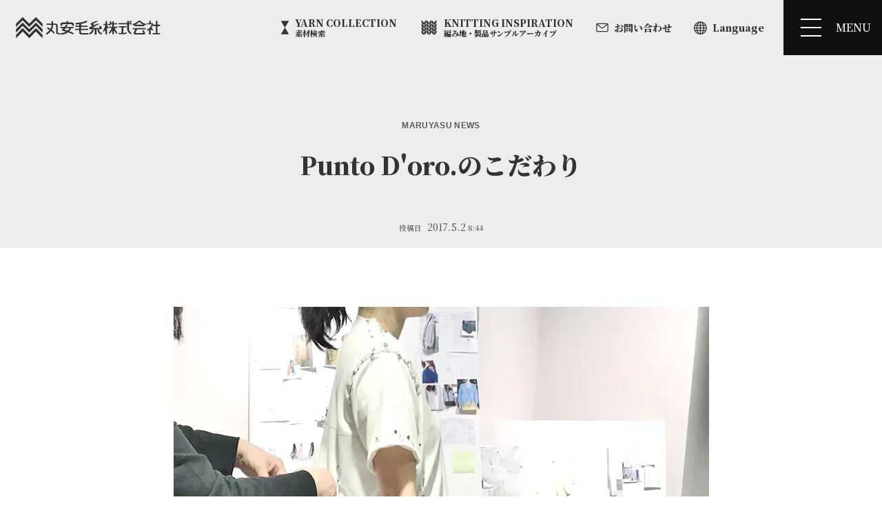

--- FILE ---
content_type: text/html; charset=UTF-8
request_url: https://www.maruyasu-fil.co.jp/news/3312
body_size: 36556
content:
<!doctype html>
<html lang="ja" prefix="og: http://ogp.me/ns# fb: http://ogp.me/ns/fb# article: http://ogp.me/ns/article#">
<head>
<meta charset="utf-8">
<title>Punto D&#039;oro.のこだわり | 丸安毛糸株式会社</title>
<meta name="viewport" content="width=device-width,initial-scale=1,viewport-fit=cover">
<meta name="format-detection" content="telephone=no">
<meta property="og:type" content="article">
<meta property="og:locale" content="ja_JP">
<meta property="og:title" content="Punto D&#039;oro.のこだわり | 丸安毛糸株式会社">
<meta property="og:url" content="https://www.maruyasu-fil.co.jp/news/3312">
<meta property="og:image" content="https://www.maruyasu-fil.co.jp/wp-content/uploads/2020/08/IMG_5744.jpg">
<meta property="og:site_name" content="丸安毛糸株式会社">
<meta property="og:image:width" content="777">
<meta property="og:image:height" content="643">
<meta property="fb:app_id" content="588724695117228">
<meta name="twitter:card" content="summary_large_image">
<meta name="twitter:title" content="Punto D&#039;oro.のこだわり | 丸安毛糸株式会社">
<meta name="twitter:url" content="https://www.maruyasu-fil.co.jp/news/3312">
<meta name="twitter:image" content="https://www.maruyasu-fil.co.jp/wp-content/uploads/2020/08/IMG_5744.jpg">
<link rel="dns-prefetch" href="//fonts.googleapis.com">
<link rel="dns-prefetch" href="//fonts.gstatic.com">
<link rel="preload" href="/common/js/jquery/slick/fonts/slick.woff" as="font" type="font/woff" crossorigin>
<link rel="dns-prefetch" href="//connect.facebook.net">
<link rel="dns-prefetch" href="//platform.twitter.com">
<link rel="shortcut icon" href="https://www.maruyasu-fil.co.jp/common/img/favicon.ico">
<link rel="apple-touch-icon" href="https://www.maruyasu-fil.co.jp/common/img/apple-touch-icon-precomposed.png">
<link rel="alternate" title="oEmbed (JSON)" type="application/json+oembed" href="https://www.maruyasu-fil.co.jp/wp-json/oembed/1.0/embed?url=https%3A%2F%2Fwww.maruyasu-fil.co.jp%2Fnews%2F3312" />
<link rel="alternate" title="oEmbed (XML)" type="text/xml+oembed" href="https://www.maruyasu-fil.co.jp/wp-json/oembed/1.0/embed?url=https%3A%2F%2Fwww.maruyasu-fil.co.jp%2Fnews%2F3312&#038;format=xml" />
<link rel="stylesheet" href="https://fonts.googleapis.com/css2?family=Noto+Serif+JP:wght@300;500;900&display=swap">
<style>/*! sanitize.css | github.com/csstools/sanitize.css */*,::after,::before{box-sizing:border-box}::after,::before{text-decoration:inherit;vertical-align:inherit}html{cursor:default;line-height:1.5;-moz-tab-size:4;tab-size:4;-webkit-tap-highlight-color:transparent;-ms-text-size-adjust:100%;-webkit-text-size-adjust:100%;word-break:break-word}body{margin:0}h1{font-size:2em;margin:.67em 0}dl dl,dl ol,dl ul,ol dl,ul dl{margin:0}ol ol,ol ul,ul ol,ul ul{margin:0}hr{height:0;overflow:visible}main{display:block}nav ol,nav ul{list-style:none;padding:0}pre{font-family:monospace,monospace;font-size:1em}a{background-color:transparent}abbr[title]{text-decoration:underline;text-decoration:underline dotted}b,strong{font-weight:bolder}code,kbd,samp{font-family:monospace,monospace;font-size:1em}small{font-size:80%}audio,canvas,iframe,img,svg,video{vertical-align:middle}audio,video{display:inline-block}audio:not([controls]){display:none;height:0}iframe{border-style:none}img{border-style:none}svg:not([fill]){fill:currentColor}svg:not(:root){overflow:hidden}table{border-collapse:collapse}button,input,select{margin:0}button{overflow:visible;text-transform:none}[type=button],[type=reset],[type=submit],button{-webkit-appearance:button}fieldset{border:1px solid #a0a0a0;padding:.35em .75em .625em}input{overflow:visible}legend{color:inherit;display:table;max-width:100%;white-space:normal}progress{display:inline-block;vertical-align:baseline}select{text-transform:none}textarea{margin:0;overflow:auto;resize:vertical}[type=checkbox],[type=radio]{padding:0}[type=search]{-webkit-appearance:textfield;outline-offset:-2px}::-webkit-inner-spin-button,::-webkit-outer-spin-button{height:auto}::-webkit-input-placeholder{color:inherit;opacity:.54}::-webkit-search-decoration{-webkit-appearance:none}::-webkit-file-upload-button{-webkit-appearance:button;font:inherit}::-moz-focus-inner{border-style:none;padding:0}:-moz-focusring{outline:1px dotted ButtonText}:-moz-ui-invalid{box-shadow:none}details{display:block}dialog{background-color:#fff;border:solid;color:#000;display:block;height:-moz-fit-content;height:-webkit-fit-content;height:fit-content;left:0;margin:auto;padding:1em;position:absolute;right:0;width:-moz-fit-content;width:-webkit-fit-content;width:fit-content}dialog:not([open]){display:none}summary{display:list-item}canvas{display:inline-block}template{display:none}[tabindex],a,area,button,input,label,select,summary,textarea{-ms-touch-action:manipulation;touch-action:manipulation}[hidden]{display:none}[aria-busy=true]{cursor:progress}[aria-controls]{cursor:pointer}[aria-disabled=true],[disabled]{cursor:not-allowed}[aria-hidden=false][hidden]{display:initial}[aria-hidden=false][hidden]:not(:focus){clip:rect(0,0,0,0);position:absolute}</style>
<style>/*! common.css */body.customize-support{padding-top:32px}@media (max-width:782px){body.customize-support{padding-top:46px}}@media (max-width:600px){#wpadminbar{position:fixed!important}}html{font-size:16px}body.menu_opened{overflow:hidden}body{color:#333;line-height:1.8;font-size:100%;font-family:'Yu Gothic',YuGothic,'Hiragino Kaku Gothic ProN',meiryo,sans-serif;font-weight:500;scroll-behavior:smooth;text-rendering:optimizeLegibility;-webkit-font-smoothing:subpixel-antialiased;-webkit-tap-highlight-color:transparent;word-wrap:break-word;overflow-wrap:break-word}.gothic{font-family:'Yu Gothic',YuGothic,'Hiragino Kaku Gothic ProN',meiryo,sans-serif;font-weight:400}.mincho{font-family:'Yu Mincho',YuMincho,'Hiragino Mincho ProN',serif}.apple-system{font-family:-apple-system,BlinkMacSystemFont,"Helvetica Neue",'Yu Gothic',YuGothic,'Hiragino Kaku Gothic ProN',meiryo,sans-serif;font-weight:400}@media (max-width:767px){body{font-size:87.5%}}@media (max-width:560px){body{font-size:3.5714vw}}body{font-family:'Noto Serif JP','Yu Mincho',YuMincho,'Hiragino Mincho ProN',serif;font-weight:300}body.mceContentBody{font-family:-apple-system,BlinkMacSystemFont,"Helvetica Neue",'Yu Gothic',YuGothic,'Hiragino Kaku Gothic ProN',meiryo,sans-serif;font-weight:400}.site_column{max-width:80rem;width:100%;margin:0 auto}@media (max-width:86rem){.site_column{max-width:inherit;margin-left:auto;margin-right:auto;padding-left:3rem;padding-right:3rem}}@media (max-width:767px){.site_column{padding-left:2rem;padding-right:2rem}}.blog_column{overflow:hidden;max-width:66rem;width:100%;margin:0 auto;padding-left:3rem;padding-right:3rem}@media (max-width:767px){.blog_column{padding-left:2rem;padding-right:2rem}}.form_column{overflow:hidden;max-width:60rem;width:100%;margin:0 auto}.clearfix::after{content:'';display:block;clear:both;height:0}h1,h2,h3,h4,h5{margin:0;padding:0;line-height:1.4;letter-spacing:0}h1{font-size:200%}h2{margin-top:.7333em;margin-bottom:calc((1.4em - .2em * 1.5) * (100 / 150));font-size:150%}h3{margin-top:2em;margin-bottom:calc((1.4em - .2em * 1.25) * (100 / 125));font-size:125%}h4,h5{margin-top:2em;margin-bottom:.2em;font-size:100%}h4+h5{margin-top:2rem}@media (max-width:767px){h1{font-size:175%}h2{font-size:150%}h3{font-size:125%}h4{font-size:112.5%}}p{margin:0}dl,ol,ul{margin:1.4em 0}dd,li{margin:0}dl dl,dl ol,dl ul,ol dl,ol ol,ol ul,ul dl,ul ol,ul ul{margin:0}a{text-decoration:none;color:#b08000}em{font-style:normal}img{max-width:100%;height:auto}svg{width:1em;height:1em}table{border-spacing:0;border-collapse:collapse;line-height:1.5;font-size:87.5%}td,th{vertical-align:top;padding:.75em 1em;border:1px solid rgba(51,51,51,.0555)}td>*,th>*{margin:0}th{background:rgba(51,51,51,.0555);font-weight:700}figure{margin:1.4em auto;text-align:center}div>figure:last-child,section>figure:last-child{margin-bottom:0}figure>img{display:block;max-width:100%;height:auto;margin:0 auto}figure>figcaption{display:block;margin:.25em 0 0;padding:.5em 0;text-align:center;line-height:1.5;font-size:75%}blockquote{overflow:hidden;position:relative;margin:1.6em auto;padding:1.75em 2em;background:rgba(51,51,51,.1);line-height:1.5;font-size:87.5%}blockquote:after,blockquote:before{display:block;position:absolute;line-height:1;font-weight:700;font-size:200%;color:rgba(51,51,51,.0333);cursor:default}blockquote:before{content:'“';left:10px;top:10px}blockquote:after{content:'”';right:10px;bottom:-.25em}blockquote>:first-child{margin-top:0!important}blockquote>:last-child{margin-bottom:0!important}.l{display:inline-block}.l.s{width:.333em}.section_box{position:relative;z-index:2;padding-top:6rem;padding-bottom:6rem;background:#fff;box-shadow:inset 0 -1px 0 rgba(0,0,0,.05)}.section_box.no_shadow{box-shadow:none}@media (max-width:833px){.section_box{padding-top:5rem;padding-bottom:5rem}}@media (max-width:560px){.section_box{padding-top:4rem;padding-bottom:4rem}}.section_title{display:flex;flex-wrap:wrap;justify-content:center;margin:0 auto 4rem;padding:0;text-align:center}.section_box>.section_title{padding:0 3rem}.section_title .ja{order:2;width:100%;font-weight:500;font-size:50%}.section_title .en{order:1;width:100%;font-size:150%}@media (max-width:960px){.section_title .en{font-size:125%}}@media (max-width:767px){.section_title{margin-bottom:3rem}}.photo,.thumbs{position:relative}.img{display:block;position:relative;width:100%;height:0;padding-top:75%;transition:opacity .2s ease-out,transform .2s ease-out}.img>img{position:absolute;z-index:2;left:0;top:0;width:100%;height:100%;transition:opacity .2s ease-out;-o-object-fit:cover;object-fit:cover}img.blank{background:rgba(0,0,0,.0333)}img.lazyload,img.lazyloading{opacity:0}img.lazyloaded{opacity:1}.spinner{position:absolute;left:50%;top:50%;max-width:20px;min-width:10px;width:10%;background:0 0;transform:translateX(-50%);opacity:0;transition:.3s opacity ease-out}.spinner.active{opacity:1}.spinner::before{content:'';position:absolute;left:0;top:0;width:100%;height:0;margin-top:calc(-50%);padding-top:calc(100% - 4px);border:2px solid rgba(0,0,0,.07);border-radius:50%;-webkit-animation:spin .75s infinite linear;animation:spin .75s infinite linear}.spinner.w::before{border-color:rgba(255,255,255,.14)}.spinner.w::before,.spinner::before{border-top-color:transparent}@-webkit-keyframes spin{from{transform:rotate(0)}to{transform:rotate(360deg)}}@keyframes spin{from{transform:rotate(0)}to{transform:rotate(360deg)}}.button{position:relative}.button .a,.button a{position:relative;display:block;padding:1em;background:0 0;border:1px solid rgba(51,51,51,.2);text-decoration:none!important;text-align:center;line-height:1.25;color:rgba(51,51,51,.7);transition:all .2s ease-out}.button.tight .a,.button.tight a{padding:.5em}.button.w .a,.button.w a{border-color:rgba(255,255,255,.2);color:rgba(255,255,255,.7)}.button.d .a,.button.d a{background:#111;border-color:#111;color:#fff}.button svg{position:absolute;right:1em;top:50%;width:1em;height:1em;margin:-.5em 0 0 -.5em}.button.in_svg .a,.button.in_svg a,.button.no_svg .a,.button.no_svg a{display:-ms-grid;display:grid;-ms-grid-columns:1fr .5em 1em;grid-template-columns:1fr 1em;grid-gap:.5em}.button.in_svg svg{position:relative;right:auto;top:auto;width:1em;height:1em;margin:0;-ms-grid-row-align:center;align-self:center}.button.in_svg .label,.button.no_svg .label{-ms-grid-row:1;grid-row:1;-ms-grid-column:1;-ms-grid-column-span:1;grid-column:1/2;-ms-grid-row-align:center;align-self:center}.button.in_svg svg{-ms-grid-row:1;grid-row:1;-ms-grid-column:2;-ms-grid-column-span:1;grid-column:2/3;-ms-grid-row-align:center;align-self:center}.MSIE .button.in_svg .a,.MSIE .button.in_svg a,.MSIE .button.no_svg .a,.MSIE .button.no_svg a{display:-ms-grid;-ms-grid-columns:1fr .5em 1em}.MSIE .button.in_svg .label,.MSIE .button.no_svg .label{-ms-grid-column:1}.MSIE .button.in_svg svg,.MSIE .button.no_svg .a::before,.MSIE .button.no_svg a::before{-ms-grid-column:3}.button.no_svg .a::before,.button.no_svg a::before{-ms-grid-row:1;grid-row:1;-ms-grid-column:2;-ms-grid-column-span:1;grid-column:2/3;-ms-grid-column-align:center;justify-self:center;-ms-grid-row-align:center;align-self:center;display:block;content:'';width:.5em;height:.5em;border-right-width:1px;border-right-style:solid;border-right-color:inherit;border-bottom-width:1px;border-bottom-style:solid;border-bottom-color:inherit;transform:rotate(-45deg)}.button.d.no_svg .a::before,.button.d.no_svg a::before{border-right-color:#fff;border-bottom-color:#fff}@media (any-hover:hover){.button .a:hover,.button a:hover,.button.d .a:hover,.button.d a:hover,.button.w .a:hover,.button.w a:hover{cursor:pointer}.button .a:hover,.button a:hover{border-color:#333;color:#333}.button.w .a:hover,.button.w a:hover{border-color:#fff;color:#fff}.button.d .a:hover,.button.d a:hover{background:#333;color:#fff}}@media (any-hover:none){.button .a:active,.button a:active,.button.d .a:active,.button.d a:active,.button.w .a:active,.button.w a:active{cursor:pointer}.button .a:active,.button a:active{border-color:#333;color:#333}.button.w .a:active,.button.w a:active{border-color:#fff;color:#fff}.button.d .a:active,.button.d a:active{background:#333;color:#fff}}.collapse_button{position:relative;transition:all .2s ease-out}.collapse_container{display:none;position:relative}.opened .collapse_container{display:block}@media (any-hover:hover){.collapse_button:hover{cursor:pointer}}#page_shares{clear:both;position:relative;margin:0;padding:6rem 0;box-shadow:none}#share_button .title{display:flex;align-items:center;justify-content:center;position:relative;margin:0 0 5px;text-align:center;line-height:1.5;font-size:87.5%;color:rgba(51,51,51,.555)}#share_button .title .icon{overflow:hidden;width:3em;height:3em;margin:0 .5em 0 0;border-radius:50%}#share_button .title svg{width:calc(.875em * 8);height:.875em;margin:0 .5em}#share_button ul{display:flex;align-items:start;justify-content:center;flex-wrap:wrap;overflow:hidden;list-style:none;margin:0;padding:0;text-align:center}#share_button li{position:relative;margin:5px!important}#share_button .twitter{min-width:93px}#share_button .fb_iframe_widget span{display:block}#share_button .fb_iframe_widget iframe{position:relative}#share_button iframe{margin:0!important}@media (max-width:767px){#page_shares{padding:3rem 5px}#page_shares .site_column{padding:0}}@media (max-width:560px){#share_button .title{font-size:3.125vw}}#holiday_box{padding:.5em;padding-top:calc(.5em + 1px);background:#f80000;line-height:1.25;text-align:center;text-shadow:1px 1px 0 rgba(0,0,0,.05);font-weight:700;font-size:75%;color:#fff}#annouce_box{padding:.5em;padding-top:calc(.5em + 1px);background:#0098ad;background:#006a79;background:#fee401}#holiday_box+#annouce_box{padding:.5em}#annouce_box ul{display:-ms-grid;display:grid;-ms-grid-columns:1fr;grid-template-columns:1fr;grid-gap:.5em;list-style:none;margin:0 auto;padding:0;line-height:1.25;font-size:75%}#annouce_box li{margin:0;padding:0}#annouce_box a{display:flex;align-items:center;position:relative;padding:.5em;padding-right:2.5em;border:1px solid rgba(0,0,0,.1);border-radius:.25em;color:#333;transition:all .2s ease-out}#annouce_box a::before{content:'';position:absolute;right:1em;top:50%;width:.6em;height:.6em;border-right:1px solid rgba(51,51,51,.5);border-bottom:1px solid rgba(51,51,51,.5);transform:translateX(-50%) translateY(-50%) rotate(-45deg)}#annouce_box a .type{min-width:5em;margin:0 1em 0 0;padding:.5em;background:#333;border-radius:2px;text-align:center;line-height:1;font-weight:700;letter-spacing:0;color:#fff}#annouce_box a .title{overflow:hidden;text-overflow:ellipsis;white-space:nowrap}#annouce_box a:hover{background:#ff0}#annouce_box a:hover::before{border-right-color:#333;border-bottom-color:#333}/*! site_header_2023.css */.site_logo{display:-webkit-box;display:-ms-flexbox;display:flex;position:relative}.site_logo svg{position:absolute;left:0;top:0;width:100%;height:100%}.site_logo.type_ja{-webkit-box-align:center;-ms-flex-align:center;align-items:center}.site_logo.type_ja .mark{position:relative;display:block;width:calc(60 / 284 * 100%);height:0;padding-top:calc((60 / 284) * (53 / 60) * 100%)}.site_logo.type_ja .type{position:relative;display:block;width:calc(224 / 284 * 100%);height:0;padding-top:calc((224 / 284) * (30 / 224) * 100%)}.site_logo.type_en{-webkit-box-align:end;-ms-flex-align:end;align-items:flex-end}.site_logo .mark{position:relative;display:block;width:12.1%;height:0;padding-top:10.9533%}.site_logo.type_en .type{display:-webkit-box;display:-ms-flexbox;display:flex;-webkit-box-align:start;-ms-flex-align:start;align-items:flex-start;-webkit-box-pack:justify;-ms-flex-pack:justify;justify-content:space-between;position:relative;width:87.9%}.site_logo.type_en .type .w1{position:relative;width:48.165%;height:0;padding-top:calc((33 / 210) * 48.165%)}.site_logo.type_en .type .w2{position:relative;width:48.165%;height:0;padding-top:calc((40 / 214) * 48.165%)}#site_header{position:fixed;z-index:99;left:0;top:0;width:100%;-webkit-font-feature-settings:'palt';font-feature-settings:'palt'}body.customize-support #site_header{top:32px}@media (max-width:782px){body.customize-support #site_header{top:46px}}#navbar{position:relative;margin:0;padding:0;-webkit-transition:background .2s ease-out;transition:background .2s ease-out}.white #navbar{background:rgba(0,0,0,0);background:-webkit-gradient(linear,left top,left bottom,from(rgba(0,0,0,.111)),to(rgba(0,0,0,0)));background:-webkit-linear-gradient(top,rgba(0,0,0,.111) 0,rgba(0,0,0,0) 100%);background:linear-gradient(180deg,rgba(0,0,0,.111) 0,rgba(0,0,0,0) 100%)}#navbar::before{content:'';position:absolute;z-index:1;left:0;top:0;width:100%;height:100%;-webkit-backdrop-filter:blur(5px);backdrop-filter:blur(5px);-webkit-transition:opacity .2s ease-out;transition:opacity .2s ease-out;opacity:0}.out #navbar{background:rgba(255,255,255,.333)}.out #navbar::before{opacity:0}@media (any-hover:hover){.out #navbar:hover{background:#fff}}@media (any-hover:none){.out #navbar:active{background:#fff}}#navbar .name{position:absolute;z-index:2;left:0;top:0;margin:0;padding:1.25em;line-height:1;font-size:100%}#navbar .name a{width:calc(2.5em * (284 / 53));height:2.5em;color:#333;-webkit-transition:color .2s ease-out,opacity .2s ease-out;transition:color .2s ease-out,opacity .2s ease-out}.white #navbar .name a{color:#fff;-webkit-filter:drop-shadow(0 0 2px rgba(0,0,0,.5));filter:drop-shadow(0 0 2px rgba(0,0,0,.5));-webkit-transition:color .2s ease-out,opacity .2s ease-out,-webkit-filter .2s ease-out;transition:color .2s ease-out,opacity .2s ease-out,-webkit-filter .2s ease-out;transition:color .2s ease-out,filter .2s ease-out,opacity .2s ease-out;transition:color .2s ease-out,filter .2s ease-out,opacity .2s ease-out,-webkit-filter .2s ease-out}.out #navbar .name .a,.out #navbar .name a{-webkit-filter:none;filter:none;color:#ddd}@media (any-hover:hover){#navbar .name a:hover{cursor:pointer;opacity:.777}.out #navbar .name a:hover{color:#111}}@media (any-hover:none){#navbar .name a:active{opacity:.777}.out #navbar .name a:active{color:#111}}@media (max-width:560px){#navbar .name .type{display:none}}#navbar .buttons{display:-webkit-box;display:-ms-flexbox;display:flex;-webkit-box-align:center;-ms-flex-align:center;align-items:center;-webkit-box-pack:end;-ms-flex-pack:end;justify-content:flex-end;list-style:none;position:relative;z-index:2;width:calc(100% - (2em * (496 / 53)) - 3em);margin:0 0 0 auto;padding:0}#navbar .buttons li{margin:0;padding:0}#navbar .buttons li+li{margin-left:.5em}#navbar .buttons .a,#navbar .buttons a{display:-webkit-box;display:-ms-flexbox;display:flex;-webkit-box-align:center;-ms-flex-align:center;align-items:center;padding:.75em;line-height:1;font-style:normal;color:#333;-webkit-transition:opacity .2s ease-out;transition:opacity .2s ease-out}.white #navbar .buttons .a,.white #navbar .buttons a{color:#fff;-webkit-filter:drop-shadow(0 0 2px rgba(0,0,0,.5));filter:drop-shadow(0 0 2px rgba(0,0,0,.5));-webkit-transition:opacity .2s ease-out,-webkit-filter .2s ease-out;transition:opacity .2s ease-out,-webkit-filter .2s ease-out;transition:filter .2s ease-out,opacity .2s ease-out;transition:filter .2s ease-out,opacity .2s ease-out,-webkit-filter .2s ease-out}.white #navbar .buttons .menu a{-webkit-filter:none;filter:none}#navbar .buttons .label,#navbar .buttons svg{-webkit-transition:all .2s ease-out;transition:all .2s ease-out}#navbar .buttons svg{display:block;width:1.25em;height:1.25em}#navbar .buttons .label{margin-left:.5em;white-space:nowrap;font-weight:700;font-size:87.5%}#navbar .buttons .parent{position:relative}#navbar .buttons .parent .children{display:none;position:absolute;left:50%;padding:.5em;background:#111;-webkit-font-feature-settings:"palt";font-feature-settings:"palt";-webkit-transform:translateX(-50%);transform:translateX(-50%)}#navbar .buttons .parent .children::before{content:'';position:absolute;left:50%;top:0;width:0;height:0;border:.5em solid transparent;border-top-width:0;border-bottom-color:#111;-webkit-transform:translateX(-50%) translateY(-100%);transform:translateX(-50%) translateY(-100%)}#navbar .buttons .parent .children li{margin:0}#navbar .buttons .parent .children a{border:1px solid rgba(255,255,255,0);white-space:nowrap;font-weight:700;color:#fff}#navbar .buttons .parent.active .children{display:block}@media (any-hover:hover){#navbar .buttons .parent .a:hover{cursor:pointer}#navbar .buttons .parent:hover .children{display:block}#navbar .buttons .children a:hover{border-color:#fff}}@media (any-hover:none){#navbar .buttons .children a:active{border-color:#fff}}#navbar .knitting-inspiration svg,#navbar .yarn-collection svg{width:1.8em;height:1.8em}#navbar .yarn-collection .label{margin-left:0}.out #navbar .buttons .a,.out #navbar .buttons a{-webkit-filter:none;filter:none;color:#ddd}@media (any-hover:hover){#navbar .buttons a:hover{background:rgba(0,0,0,.333);color:#fff}.out #navbar .buttons>li.parent:hover>.a,.out #navbar .buttons>li>a:hover{background:rgba(0,0,0,0);color:#333}}@media (any-hover:none){#navbar .buttons a:active{background:rgba(0,0,0,.333);color:#fff}.out #navbar .buttons>li.active>.a,.out #navbar .buttons>li>a:active{background:rgba(0,0,0,0);color:#333}}@media (max-width:1024px){#navbar .buttons .gmap,#navbar .buttons .inquiry,#navbar .buttons .phone{display:none}}@media (max-width:1023px){#navbar .buttons{width:calc(100% - (3em * (332 / 100)) - 2em)}#navbar .buttons li+li{margin-left:0}#navbar .buttons .english{display:none}#navbar .knitting-inspiration a,#navbar .language .a,#navbar .yarn-collection a{position:relative;width:5em;height:5em;padding:0;color:inherit}#navbar .knitting-inspiration svg,#navbar .yarn-collection svg{position:absolute;left:50%;top:.25em;width:2.75em;height:2.75em;-webkit-transform:translateX(-50%);transform:translateX(-50%)}#navbar .language svg{position:absolute;left:50%;top:.5em;width:2.25em;height:2.25em;-webkit-transform:translateX(-50%);transform:translateX(-50%)}#navbar .knitting-inspiration .label,#navbar .language .label,#navbar .yarn-collection .label{position:absolute;left:0;bottom:.5em;width:5em;margin:0;line-height:1.25;font-size:100%}#navbar .knitting-inspiration .sp-l,#navbar .yarn-collection .sp-l{display:block;text-align:center;font-size:.625em;white-space:nowrap}#navbar .knitting-inspiration .sp-s,#navbar .knitting-inspiration br,#navbar .knitting-inspiration small,#navbar .yarn-collection .sp-s,#navbar .yarn-collection br,#navbar .yarn-collection small{display:none}#navbar .knitting-inspiration .sp-l.w2,#navbar .yarn-collection .sp-l.w2{-webkit-transform:scaleX(.8);transform:scaleX(.8)}#navbar .language .label{bottom:2em;width:100%;text-align:center;font-size:.625em;white-space:nowrap}}#navbar .buttons .menu{margin:0 0 0 1em;padding:0}#navbar .buttons .menu a{display:-webkit-box;display:-ms-flexbox;display:flex;-webkit-box-align:center;-ms-flex-align:center;align-items:center;overflow:hidden;position:relative;height:5em;padding:1em;background:#111}#navbar .buttons .menu .label{margin-left:.75em;white-space:nowrap;font-weight:500;font-size:100%;color:#fff!important}@media (any-hover:hover){#navbar .buttons .menu a:hover{background:#333}}@media (any-hover:none){#navbar .buttons .menu a:active{background:#333}}@media (max-width:767px){#navbar .buttons .menu{margin-left:0}#navbar .buttons .menu .label{display:none}}.menu .burger_icon{position:relative;display:block;width:3em;height:3em}.menu .burger_icon span,.menu .burger_icon::after,.menu .burger_icon::before{content:'';overflow:hidden;outline:0;position:absolute;left:50%;top:50%;width:64%;height:2px;margin:-1px 0 0 -32%;background:#fff;border-radius:0}.menu .burger_icon::before{top:25%}.menu .burger_icon::after{top:75%}#sitemap{display:none;position:relative;background:0 0;-webkit-backface-visibility:hidden;backface-visibility:hidden;max-width:88rem;width:100%;margin:0 auto;padding:6rem 4rem;font-weight:500;color:rgba(255,255,255,.7)}@media (max-width:1401px){#sitemap{padding-top:8rem}}@media (max-width:720px){#sitemap{padding:8rem 2rem 3rem}}#sitemap .tree{display:-webkit-box;display:-ms-flexbox;display:flex;position:relative}#sitemap .tree>.contents{-webkit-box-flex:0;-ms-flex:none;flex:none;width:calc((100% - 6rem - 3rem)/ 4 * 3 + 3rem);margin:0 6rem -1.5rem 0;padding:0}#sitemap .tree>.external{-webkit-box-flex:0;-ms-flex:none;flex:none;position:relative;width:calc((100% - 6rem - 3rem)/ 4);margin:0;padding:0}#sitemap .tree::after{-webkit-box-flex:0;-ms-flex:none;flex:none;content:'';position:absolute;top:0;left:calc((100% - 6rem - 3rem)/ 4 * 3 + 3rem + 3rem);width:1px;height:100%;background:rgba(255,255,255,.3)}@media (max-width:1401px){#sitemap .tree{display:block}#sitemap .tree>.contents{width:100%;margin:0}#sitemap .tree>.external{clear:both;width:100%;margin-top:6rem}#sitemap .tree::after{display:none}#sitemap .tree>.external::before{content:'';position:absolute;top:-3rem;left:0;width:100%;height:0;border-top:1px dotted rgba(255,255,255,.2)}}@media (max-width:720px){#sitemap .tree>.contents{margin:0}}#sitemap .title{position:relative;width:100%;margin:0 0 3rem;font-style:normal}#sitemap .title .name{width:calc((100% - 6rem - 3rem)/ 4);font-size:100%}#sitemap .title .name svg{fill:#fff}#sitemap .title .english{position:absolute;right:0;top:0;width:8em}#sitemap .title .chinese{position:absolute;right:9em;top:0}@media (max-width:1280px){#sitemap .title .name{width:calc((100% - 6rem - 3rem)/ 4 * 2)}}@media (max-width:720px){#sitemap .title{display:-ms-grid;display:grid;-ms-grid-columns:1fr 1rem 1fr;grid-template-columns:1fr 1fr;grid-gap:3rem 1rem}#sitemap .title .name{-ms-grid-column-span:2;grid-column:span 2;width:66%}#sitemap .title .chinese,#sitemap .title .english{position:relative;right:auto;top:auto;width:100%}#sitemap .title .chinese a,#sitemap .title .english a{padding:.75em 2.5em .75em 1.5em;border-radius:3em}#sitemap .title .chinese svg,#sitemap .title .english svg{right:1.25em}}#sitemap .contents{list-style:none;-webkit-font-feature-settings:"palt";font-feature-settings:"palt"}#sitemap .contents>li{float:left;width:calc((100% - 3rem)/ 3);margin:0 1.5rem 1.5rem 0;padding:0}#sitemap .contents li.access,#sitemap .contents li.media,#sitemap .contents li.privacy-policy,#sitemap .contents li.punto-doro{margin-right:0}#sitemap .contents li.co-creation,#sitemap .contents li.oem{float:right;margin-right:0}#sitemap .contents li.media,#sitemap .contents li.news,#sitemap .contents li.profile{clear:left}#sitemap .external li+li{margin:1.5rem 0 0}@media (min-width:1402px){#sitemap .contents li.media{width:100%;margin-right:0}#sitemap .contents li.media .child{display:-ms-grid;display:grid;-ms-grid-columns:1fr 1em 1fr 1em 1fr 1em 1fr;grid-template-columns:repeat(4,1fr);grid-gap:1em}#sitemap .contents li.media .child>li{margin:0}}@media (max-width:1401px){#sitemap .tree>.contents .parent{float:none;width:100%}#sitemap .tree>.contents .child,#sitemap .tree>.external .child{display:-ms-grid;display:grid;-ms-grid-columns:1fr .5rem 1fr .5rem 1fr;grid-template-columns:repeat(3,1fr);grid-gap:.5rem}#sitemap .tree>.contents .child li,#sitemap .tree>.external .child li{margin:0}}@media (max-width:1023px){#sitemap .tree>.contents .child,#sitemap .tree>.external .child{-ms-grid-columns:1fr .5rem 1fr;grid-template-columns:repeat(2,1fr)}}@media (max-width:720px){#sitemap .contents{display:-webkit-box;display:-ms-flexbox;display:flex;-webkit-box-orient:vertical;-webkit-box-direction:normal;-ms-flex-direction:column;flex-direction:column}#sitemap .contents>li{float:none;width:100%;margin:0}#sitemap .contents>li.privacy-policy{-webkit-box-ordinal-group:100;-ms-flex-order:99;order:99}#sitemap .contents>li+li{margin-top:1.5rem}#sitemap .tree>.contents .child,#sitemap .tree>.external .child{-ms-grid-columns:1fr;grid-template-columns:1fr}}#sitemap .contents .parent{background:rgba(255,255,255,.07)}#sitemap .external .parent{background:rgba(0,0,0,.5)}#sitemap .contents .parent>strong,#sitemap .external .parent>strong{display:-webkit-box;display:-ms-flexbox;display:flex;-webkit-box-align:center;-ms-flex-align:center;align-items:center;padding:.75em 2em .75em 1em;border-bottom:1px dotted rgba(255,255,255,.1);color:#fff}#sitemap .contents .child,#sitemap .external .child{padding:1em}#sitemap .contents .child li+li,#sitemap .external .child li+li{margin-top:.5em}#sitemap .contents a>small,#sitemap .contents a>span,#sitemap .external a>small,#sitemap .external a>span{display:inline-block;white-space:nowrap}#sitemap .contents a,#sitemap .external a{-webkit-transition:background-color .2s ease-out,border-color .2s ease-out,color .2s ease-out;transition:background-color .2s ease-out,border-color .2s ease-out,color .2s ease-out}#sitemap .contents a:not(.shortcut),#sitemap .external a{display:block;overflow:hidden;position:relative;padding:.75em 2em .75em 1em;background:#111;border:1px solid rgba(255,255,255,.3);line-height:1.5;color:rgba(255,255,255,.7);fill:rgba(255,255,255,.3)}#sitemap .contents a:not(.shortcut)::after,#sitemap .related a::after{content:'';position:absolute;right:1em;top:50%;width:.5em;height:.5em;border-top:1px solid rgba(255,255,255,.3);border-right:1px solid rgba(255,255,255,.3);-webkit-transform:rotate(45deg) translateY(-50%);transform:rotate(45deg) translateY(-50%)}#sitemap a svg{position:absolute;right:1em;top:50%;width:.8em;height:.8em;fill:inherit;-webkit-transform:translateX(50%) translateY(-50%);transform:translateX(50%) translateY(-50%)}#sitemap .contents .selected>a,#sitemap .external .selected>a{pointer-events:none;cursor:default;background:#fff;border-color:#fff;font-weight:700;color:#000;opacity:.5!important}#sitemap .contents .profile strong{display:-webkit-box;display:-ms-flexbox;display:flex;-webkit-box-pack:justify;-ms-flex-pack:justify;justify-content:space-between;padding:.75em 1em}#sitemap .contents .profile a.shortcut{position:relative;margin:0 0 0 auto;padding:.5em 1.75em .5em .75em;border:1px solid rgba(255,255,255,0);color:rgba(255,255,255,.7)}#sitemap .contents .profile a.shortcut::after{content:'';position:absolute;right:.875em;top:50%;width:.5em;height:.5em;border-top:1px solid rgba(255,255,255,.3);border-right:1px solid rgba(255,255,255,.3);-webkit-transform:rotate(45deg) translateY(-50%);transform:rotate(45deg) translateY(-50%)}@media (min-width:1400px){#sitemap .contents,#sitemap .external{font-size:14px}#sitemap .contents .profile a.shortcut{font-size:12px}}@media (any-hover:hover){#sitemap .chinese a:hover,#sitemap .contents li:not(.selected) a:hover,#sitemap .english a:hover,#sitemap .external li:not(.selected) a:hover{background-color:rgba(255,255,255,.1);border-color:#fff;fill:#fff;color:#fff}#sitemap .chinese a:hover::after,#sitemap .contents li:not(.selected) a:hover::after,#sitemap .english a:hover::after,#sitemap .external li:not(.instagram) a:hover::after{border-top-color:#fff;border-right-color:#fff}}@media (any-hover:none){#sitemap .chinese a:active,#sitemap .contents li:not(.selected) a:active,#sitemap .english a:active,#sitemap .external li:not(.selected) a:active{background-color:rgba(255,255,255,.1);border-color:#fff;fill:#fff;color:#fff}#sitemap .chinese a:active::after,#sitemap .contents li:not(.selected) a:active::after,#sitemap .english a:active::after,#sitemap .external li:not(.instagram) a:active::after{border-top-color:#fff;border-right-color:#fff}}#io{position:absolute;left:0;top:-2rem;width:1rem;height:4rem}/*! site_footer.css */#site_footer{position:relative;z-index:2;background:#f6f6f6;font-weight:500}#site_footer .site_column{display:-ms-grid;display:grid;-ms-grid-columns:1fr 2em 1fr;grid-template-columns:1fr 1fr;grid-gap:4em 2em;position:relative;padding-top:4rem;padding-bottom:6rem}@media (max-width:833px){#site_footer .site_column{display:block;padding-bottom:4rem}}.MSIE #site_footer .site_column{position:relative;display:block!important}.MSIE #site_footer .site_column:after{content:'';display:block;clear:both;height:0}.MSIE #site_footer .site_column>address{float:left;width:calc((100% - 4rem)/ 2)}.MSIE #site_footer .site_column>nav{float:right;width:calc((100% - 4rem)/ 2)}@media (max-width:833px){.MSIE #site_footer .site_column>address,.MSIE #site_footer .site_column>nav{float:none;width:100%}}#site_footer address{display:block;font-style:normal;font-size:87.5%;color:rgba(51,51,51,.7)}#site_footer address dl{margin:0;padding:0}#site_footer address dt{max-width:20em;margin:0 0 .5em}#site_footer address .slogan{display:block;margin:0 .25rem .25rem;font-weight:500;font-size:62.5%}#site_footer address .site_logo svg{fill:#333}#site_footer address dd{margin-left:.25rem}@media (max-width:833px){#site_footer address{margin-bottom:3rem;text-align:center}#site_footer address dd,#site_footer address dt{margin:0 auto}}#site_footer .buttons{display:-ms-grid;display:grid;-ms-grid-columns:1fr 1rem 1fr;grid-template-columns:1fr 1fr;grid-gap:1rem;margin:0}#site_footer .buttons li{margin:0;padding:0}#site_footer .buttons a{display:block;position:relative;padding:1em;border:1px solid rgba(51,51,51,.2);border-radius:2em;text-align:center;line-height:1;color:rgba(51,51,51,.7);-webkit-transition:all .2s ease-out;transition:all .2s ease-out}#site_footer .buttons svg{display:none}@media (any-hover:hover){#site_footer .buttons a:hover{border-color:#333;color:#333}}@media (any-hover:none){#site_footer .buttons a:active{border-color:#333;color:#333}}@media (max-width:560px){#site_footer .buttons .phone .label{display:none}#site_footer .buttons .phone a::after{content:'電話を掛ける'}}.MSIE #site_footer .buttons{position:relative;display:block!important}.MSIE #site_footer .buttons:after{content:'';display:block;clear:both;height:0}.MSIE #site_footer .buttons li{float:left;width:calc((100% - 1rem)/ 2);margin:0 1rem 1rem 0}.MSIE #site_footer .buttons li:nth-child(even){margin-right:0}.MSIE #site_footer .sns{margin-top:1rem}#site_footer .sns{display:-webkit-box;display:-ms-flexbox;display:flex;-webkit-box-align:center;-ms-flex-align:center;align-items:center;-webkit-box-pack:center;-ms-flex-pack:center;justify-content:center;list-style:none;margin:2rem 0 0;padding:0}#site_footer .sns li+li{margin:0 0 0 2rem;padding:0}#site_footer .sns a{display:block;line-height:1;color:rgba(51,51,51,.5);-webkit-transition:border-color .2s ease-out,color .2s ease-out;transition:border-color .2s ease-out,color .2s ease-out}#site_footer .sns .label{margin-left:.333em;font-size:62.5%}@media (max-width:767px){#site_footer .sns{-ms-flex-wrap:wrap;flex-wrap:wrap;-webkit-box-align:start;-ms-flex-align:start;align-items:flex-start;-webkit-box-pack:start;-ms-flex-pack:start;justify-content:flex-start;font-size:3.125vw}#site_footer .sns li{width:calc((100% - 4rem)/ 2);margin:1rem!important}#site_footer .sns a{display:-webkit-box;display:-ms-flexbox;display:flex}#site_footer .sns svg{-webkit-box-flex:0;-ms-flex:none;flex:none;width:2em;height:2em;margin-right:.3em}#site_footer .sns .label{-webkit-box-flex:1;-ms-flex-positive:1;flex-grow:1;font-size:100%}}@media (any-hover:hover){#site_footer .sns a:hover{color:#333}}@media (any-hover:none){#site_footer .sns a:active{color:#333}}#site_footer .copyright{display:block;margin:0;padding:1em;background:#fff;text-align:center;line-height:1.25;font-size:87.5%;color:#333;-webkit-font-feature-settings:"palt";font-feature-settings:"palt"}#site_footer .navbar{-ms-grid-column:1;-ms-grid-column-span:2;grid-column:1/3;display:-webkit-box;display:-ms-flexbox;display:flex;-webkit-box-align:center;-ms-flex-align:center;align-items:center;min-height:3em}@media (max-width:767px){#site_footer .navbar{min-height:5em}}#site_footer .menu{position:absolute;left:0;top:0}#site_footer .menu a{display:-webkit-box;display:-ms-flexbox;display:flex;-webkit-box-align:center;-ms-flex-align:center;align-items:center;-ms-flex-item-align:start;align-self:flex-start;padding:.5em 1em .5em .5em;background:#fff;font-size:100%;text-align:center;line-height:1;font-weight:300;color:rgba(51,51,51,.5)}#site_footer .menu .burger_icon{position:relative;display:block;width:2em;height:2em}#site_footer .menu .burger_icon span,#site_footer .menu .burger_icon::after,#site_footer .menu .burger_icon::before{background:rgba(51,51,51,.5)}#site_footer .menu .label{margin-left:.5em;font-weight:700;font-size:75%}#site_footer .menu .burger_icon span,#site_footer .menu .burger_icon::after,#site_footer .menu .burger_icon::before,#site_footer .menu a{-webkit-transition:all .2s ease-out;transition:all .2s ease-out}@media (max-width:767px){#site_footer .menu a{width:5em;height:5em;padding:1em}#site_footer .menu .burger_icon{width:3em;height:3em}#site_footer .menu .label{display:none}}@media (any-hover:hover){#site_footer .menu a:hover{cursor:pointer;background:#111;color:#fff}#site_footer .menu a:hover .burger_icon span,#site_footer .menu a:hover .burger_icon::after,#site_footer .menu a:hover .burger_icon::before{background:#fff}}@media (any-hover:none){#site_footer .menu a:active{background:#111;color:#fff}#site_footer .menu a:active .burger_icon span,#site_footer .menu a:active .burger_icon::after,#site_footer .menu a:active .burger_icon::before{background:#fff}}.breadcrumbs_box{overflow:hidden;height:2em;margin:.75em 0 .25em 8em}.breadcrumbs_box ol{display:-webkit-box;display:-ms-flexbox;display:flex;-webkit-box-align:center;-ms-flex-align:center;align-items:center;list-style:none;height:4em;margin:0;padding:0;font-size:75%;overflow-x:scroll;overflow-y:hidden;-webkit-overflow-scrolling:touch}.breadcrumbs_box li{-ms-flex-item-align:start;align-self:flex-start;position:relative;margin:0;padding:.3333em 1em .3333em 0}.breadcrumbs_box li::after{content:'';position:absolute;right:.5em;top:50%;width:.5em;height:.5em;margin:0;border-top:1px solid rgba(51,51,51,.2);border-right:1px solid rgba(51,51,51,.2);-webkit-transform:translateY(-50%) rotate(45deg);transform:translateY(-50%) rotate(45deg)}.breadcrumbs_box .self{padding-right:0;opacity:.333}.breadcrumbs_box .home span[itemprop=name],.breadcrumbs_box .self::after{display:none}.breadcrumbs_box a{display:-webkit-box;display:-ms-flexbox;display:flex;-webkit-box-align:center;-ms-flex-align:center;align-items:center;position:relative;padding:.5em;line-height:1;color:rgba(51,51,51,.7);overflow:hidden;white-space:nowrap;text-overflow:ellipsis;-webkit-transition:color .2s ease-out;transition:color .2s ease-out}@media (max-width:767px){.breadcrumbs_box{margin:1.5em 0 1.5em 7em}}@media (any-hover:hover){.breadcrumbs_box a:hover{color:#333}}@media (any-hover:none){.breadcrumbs_box a:active{color:#333}}#go_stitches{position:fixed;z-index:10;right:0;bottom:10vh;line-height:1;-webkit-writing-mode:vertical-rl;-ms-writing-mode:tb-rl;writing-mode:vertical-rl}#go_stitches a{display:-webkit-box;display:-ms-flexbox;display:flex;-webkit-box-align:center;-ms-flex-align:center;align-items:center;padding:1em;background:rgba(15,51,51,.4);border-radius:.25em 0 0 .25em;font-size:75%;font-weight:700;color:#fff;-webkit-transition:background .2s ease-out;transition:background .2s ease-out}#go_stitches:not(.master) a::before{content:'NEW';margin:0 0 1em 0;padding:.5em;background:#c00;border-radius:1px;font-size:50%;font-weight:700;color:#fff}#go_stitches.master a::before{display:none}#go_stitches.master svg{margin:0 0 .75em;-webkit-transform:scale(2);transform:scale(2)}@media (any-hover:hover){#go_stitches a:hover{background:#333}}@media (any-hover:none){#go_stitches a:active{background:#333}}body.compensate-for-scrollbar{overflow:hidden}.fancybox-active{height:auto}.fancybox-is-hidden{left:-9999px;margin:0;position:absolute!important;top:-9999px;visibility:hidden}.fancybox-container{-webkit-backface-visibility:hidden;height:100%;left:0;outline:none;position:fixed;-webkit-tap-highlight-color:transparent;top:0;-ms-touch-action:manipulation;touch-action:manipulation;transform:translateZ(0);width:100%;z-index:99992}.fancybox-container *{box-sizing:border-box}.fancybox-bg,.fancybox-inner,.fancybox-outer,.fancybox-stage{bottom:0;left:0;position:absolute;right:0;top:0}.fancybox-outer{-webkit-overflow-scrolling:touch;overflow-y:auto}.fancybox-bg{background:#1e1e1e;opacity:0;transition-duration:inherit;transition-property:opacity;transition-timing-function:cubic-bezier(.47,0,.74,.71)}.fancybox-is-open .fancybox-bg{opacity:.9;transition-timing-function:cubic-bezier(.22,.61,.36,1)}.fancybox-caption,.fancybox-infobar,.fancybox-navigation .fancybox-button,.fancybox-toolbar{direction:ltr;opacity:0;position:absolute;transition:opacity .25s ease,visibility 0s ease .25s;visibility:hidden;z-index:99997}.fancybox-show-caption .fancybox-caption,.fancybox-show-infobar .fancybox-infobar,.fancybox-show-nav .fancybox-navigation .fancybox-button,.fancybox-show-toolbar .fancybox-toolbar{opacity:1;transition:opacity .25s ease 0s,visibility 0s ease 0s;visibility:visible}.fancybox-infobar{color:#ccc;font-size:13px;-webkit-font-smoothing:subpixel-antialiased;height:44px;left:0;line-height:44px;min-width:44px;mix-blend-mode:difference;padding:0 10px;pointer-events:none;top:0;-webkit-touch-callout:none;-webkit-user-select:none;-moz-user-select:none;-ms-user-select:none;user-select:none}.fancybox-toolbar{right:0;top:0}.fancybox-stage{direction:ltr;overflow:visible;transform:translateZ(0);z-index:99994}.fancybox-is-open .fancybox-stage{overflow:hidden}.fancybox-slide{-webkit-backface-visibility:hidden;display:none;height:100%;left:0;outline:none;overflow:auto;-webkit-overflow-scrolling:touch;padding:44px;position:absolute;text-align:center;top:0;transition-property:transform,opacity;white-space:normal;width:100%;z-index:99994}.fancybox-slide:before{content:"";display:inline-block;font-size:0;height:100%;vertical-align:middle;width:0}.fancybox-is-sliding .fancybox-slide,.fancybox-slide--current,.fancybox-slide--next,.fancybox-slide--previous{display:block}.fancybox-slide--image{overflow:hidden;padding:44px 0}.fancybox-slide--image:before{display:none}.fancybox-slide--html{padding:6px}.fancybox-content{background:#fff;display:inline-block;margin:0;max-width:100%;overflow:auto;-webkit-overflow-scrolling:touch;padding:44px;position:relative;text-align:left;vertical-align:middle}.fancybox-slide--image .fancybox-content{animation-timing-function:cubic-bezier(.5,0,.14,1);-webkit-backface-visibility:hidden;background:transparent;background-repeat:no-repeat;background-size:100% 100%;left:0;max-width:none;overflow:visible;padding:0;position:absolute;top:0;transform-origin:top left;transition-property:transform,opacity;-webkit-user-select:none;-moz-user-select:none;-ms-user-select:none;user-select:none;z-index:99995}.fancybox-can-zoomOut .fancybox-content{cursor:zoom-out}.fancybox-can-zoomIn .fancybox-content{cursor:zoom-in}.fancybox-can-pan .fancybox-content,.fancybox-can-swipe .fancybox-content{cursor:grab}.fancybox-is-grabbing .fancybox-content{cursor:grabbing}.fancybox-container [data-selectable=true]{cursor:text}.fancybox-image,.fancybox-spaceball{background:transparent;border:0;height:100%;left:0;margin:0;max-height:none;max-width:none;padding:0;position:absolute;top:0;-webkit-user-select:none;-moz-user-select:none;-ms-user-select:none;user-select:none;width:100%}.fancybox-spaceball{z-index:1}.fancybox-slide--iframe .fancybox-content,.fancybox-slide--map .fancybox-content,.fancybox-slide--pdf .fancybox-content,.fancybox-slide--video .fancybox-content{height:100%;overflow:visible;padding:0;width:100%}.fancybox-slide--video .fancybox-content{background:#000}.fancybox-slide--map .fancybox-content{background:#e5e3df}.fancybox-slide--iframe .fancybox-content{background:#fff}.fancybox-iframe,.fancybox-video{background:transparent;border:0;display:block;height:100%;margin:0;overflow:hidden;padding:0;width:100%}.fancybox-iframe{left:0;position:absolute;top:0}.fancybox-error{background:#fff;cursor:default;max-width:400px;padding:40px;width:100%}.fancybox-error p{color:#444;font-size:16px;line-height:20px;margin:0;padding:0}.fancybox-button{background:rgba(30,30,30,.6);border:0;border-radius:0;box-shadow:none;cursor:pointer;display:inline-block;height:44px;margin:0;padding:10px;position:relative;transition:color .2s;vertical-align:top;visibility:inherit;width:44px}.fancybox-button,.fancybox-button:link,.fancybox-button:visited{color:#ccc}.fancybox-button:hover{color:#fff}.fancybox-button:focus{outline:none}.fancybox-button.fancybox-focus{outline:1px dotted}.fancybox-button[disabled],.fancybox-button[disabled]:hover{color:#888;cursor:default;outline:none}.fancybox-button div{height:100%}.fancybox-button svg{display:block;height:100%;overflow:visible;position:relative;width:100%}.fancybox-button svg path{fill:currentColor;stroke-width:0}.fancybox-button--fsenter svg:nth-child(2),.fancybox-button--fsexit svg:first-child,.fancybox-button--pause svg:first-child,.fancybox-button--play svg:nth-child(2){display:none}.fancybox-progress{background:#ff5268;height:2px;left:0;position:absolute;right:0;top:0;transform:scaleX(0);transform-origin:0;transition-property:transform;transition-timing-function:linear;z-index:99998}.fancybox-close-small{background:transparent;border:0;border-radius:0;color:#ccc;cursor:pointer;opacity:.8;padding:8px;position:absolute;right:-12px;top:-44px;z-index:401}.fancybox-close-small:hover{color:#fff;opacity:1}.fancybox-slide--html .fancybox-close-small{color:currentColor;padding:10px;right:0;top:0}.fancybox-slide--image.fancybox-is-scaling .fancybox-content{overflow:hidden}.fancybox-is-scaling .fancybox-close-small,.fancybox-is-zoomable.fancybox-can-pan .fancybox-close-small{display:none}.fancybox-navigation .fancybox-button{background-clip:content-box;height:100px;opacity:0;position:absolute;top:calc(50% - 50px);width:70px}.fancybox-navigation .fancybox-button div{padding:7px}.fancybox-navigation .fancybox-button--arrow_left{left:0;left:env(safe-area-inset-left);padding:31px 26px 31px 6px}.fancybox-navigation .fancybox-button--arrow_right{padding:31px 6px 31px 26px;right:0;right:env(safe-area-inset-right)}.fancybox-caption{background:linear-gradient(0deg,rgba(0,0,0,.85) 0,rgba(0,0,0,.3) 50%,rgba(0,0,0,.15) 65%,rgba(0,0,0,.075) 75.5%,rgba(0,0,0,.037) 82.85%,rgba(0,0,0,.019) 88%,transparent);bottom:0;color:#eee;font-size:14px;font-weight:400;left:0;line-height:1.5;padding:75px 44px 25px;pointer-events:none;right:0;text-align:center;z-index:99996}@supports (padding:max(0px)){.fancybox-caption{padding:75px max(44px,env(safe-area-inset-right)) max(25px,env(safe-area-inset-bottom)) max(44px,env(safe-area-inset-left))}}.fancybox-caption--separate{margin-top:-50px}.fancybox-caption__body{max-height:50vh;overflow:auto;pointer-events:all}.fancybox-caption a,.fancybox-caption a:link,.fancybox-caption a:visited{color:#ccc;text-decoration:none}.fancybox-caption a:hover{color:#fff;text-decoration:underline}.fancybox-loading{animation:a 1s linear infinite;background:transparent;border:4px solid #888;border-bottom-color:#fff;border-radius:50%;height:50px;left:50%;margin:-25px 0 0 -25px;opacity:.7;padding:0;position:absolute;top:50%;width:50px;z-index:99999}@keyframes a{to{transform:rotate(1turn)}}.fancybox-animated{transition-timing-function:cubic-bezier(0,0,.25,1)}.fancybox-fx-slide.fancybox-slide--previous{opacity:0;transform:translate3d(-100%,0,0)}.fancybox-fx-slide.fancybox-slide--next{opacity:0;transform:translate3d(100%,0,0)}.fancybox-fx-slide.fancybox-slide--current{opacity:1;transform:translateZ(0)}.fancybox-fx-fade.fancybox-slide--next,.fancybox-fx-fade.fancybox-slide--previous{opacity:0;transition-timing-function:cubic-bezier(.19,1,.22,1)}.fancybox-fx-fade.fancybox-slide--current{opacity:1}.fancybox-fx-zoom-in-out.fancybox-slide--previous{opacity:0;transform:scale3d(1.5,1.5,1.5)}.fancybox-fx-zoom-in-out.fancybox-slide--next{opacity:0;transform:scale3d(.5,.5,.5)}.fancybox-fx-zoom-in-out.fancybox-slide--current{opacity:1;transform:scaleX(1)}.fancybox-fx-rotate.fancybox-slide--previous{opacity:0;transform:rotate(-1turn)}.fancybox-fx-rotate.fancybox-slide--next{opacity:0;transform:rotate(1turn)}.fancybox-fx-rotate.fancybox-slide--current{opacity:1;transform:rotate(0deg)}.fancybox-fx-circular.fancybox-slide--previous{opacity:0;transform:scale3d(0,0,0) translate3d(-100%,0,0)}.fancybox-fx-circular.fancybox-slide--next{opacity:0;transform:scale3d(0,0,0) translate3d(100%,0,0)}.fancybox-fx-circular.fancybox-slide--current{opacity:1;transform:scaleX(1) translateZ(0)}.fancybox-fx-tube.fancybox-slide--previous{transform:translate3d(-100%,0,0) scale(.1) skew(-10deg)}.fancybox-fx-tube.fancybox-slide--next{transform:translate3d(100%,0,0) scale(.1) skew(10deg)}.fancybox-fx-tube.fancybox-slide--current{transform:translateZ(0) scale(1)}@media (max-height:576px){.fancybox-slide{padding-left:6px;padding-right:6px}.fancybox-slide--image{padding:6px 0}.fancybox-close-small{right:-6px}.fancybox-slide--image .fancybox-close-small{background:#4e4e4e;color:#f2f4f6;height:36px;opacity:1;padding:6px;right:0;top:0;width:36px}.fancybox-caption{padding-left:12px;padding-right:12px}@supports (padding:max(0px)){.fancybox-caption{padding-left:max(12px,env(safe-area-inset-left));padding-right:max(12px,env(safe-area-inset-right))}}}.fancybox-share{background:#f4f4f4;border-radius:3px;max-width:90%;padding:30px;text-align:center}.fancybox-share h1{color:#222;font-size:35px;font-weight:700;margin:0 0 20px}.fancybox-share p{margin:0;padding:0}.fancybox-share__button{border:0;border-radius:3px;display:inline-block;font-size:14px;font-weight:700;line-height:40px;margin:0 5px 10px;min-width:130px;padding:0 15px;text-decoration:none;transition:all .2s;-webkit-user-select:none;-moz-user-select:none;-ms-user-select:none;user-select:none;white-space:nowrap}.fancybox-share__button:link,.fancybox-share__button:visited{color:#fff}.fancybox-share__button:hover{text-decoration:none}.fancybox-share__button--fb{background:#3b5998}.fancybox-share__button--fb:hover{background:#344e86}.fancybox-share__button--pt{background:#bd081d}.fancybox-share__button--pt:hover{background:#aa0719}.fancybox-share__button--tw{background:#1da1f2}.fancybox-share__button--tw:hover{background:#0d95e8}.fancybox-share__button svg{height:25px;margin-right:7px;position:relative;top:-1px;vertical-align:middle;width:25px}.fancybox-share__button svg path{fill:#fff}.fancybox-share__input{background:transparent;border:0;border-bottom:1px solid #d7d7d7;border-radius:0;color:#5d5b5b;font-size:14px;margin:10px 0 0;outline:none;padding:10px 15px;width:100%}.fancybox-thumbs{background:#ddd;bottom:0;display:none;margin:0;-webkit-overflow-scrolling:touch;-ms-overflow-style:-ms-autohiding-scrollbar;padding:2px 2px 4px;position:absolute;right:0;-webkit-tap-highlight-color:rgba(0,0,0,0);top:0;width:212px;z-index:99995}.fancybox-thumbs-x{overflow-x:auto;overflow-y:hidden}.fancybox-show-thumbs .fancybox-thumbs{display:block}.fancybox-show-thumbs .fancybox-inner{right:212px}.fancybox-thumbs__list{font-size:0;height:100%;list-style:none;margin:0;overflow-x:hidden;overflow-y:auto;padding:0;position:absolute;position:relative;white-space:nowrap;width:100%}.fancybox-thumbs-x .fancybox-thumbs__list{overflow:hidden}.fancybox-thumbs-y .fancybox-thumbs__list::-webkit-scrollbar{width:7px}.fancybox-thumbs-y .fancybox-thumbs__list::-webkit-scrollbar-track{background:#fff;border-radius:10px;box-shadow:inset 0 0 6px rgba(0,0,0,.3)}.fancybox-thumbs-y .fancybox-thumbs__list::-webkit-scrollbar-thumb{background:#2a2a2a;border-radius:10px}.fancybox-thumbs__list a{-webkit-backface-visibility:hidden;backface-visibility:hidden;background-color:rgba(0,0,0,.1);background-position:50%;background-repeat:no-repeat;background-size:cover;cursor:pointer;float:left;height:75px;margin:2px;max-height:calc(100% - 8px);max-width:calc(50% - 4px);outline:none;overflow:hidden;padding:0;position:relative;-webkit-tap-highlight-color:transparent;width:100px}.fancybox-thumbs__list a:before{border:6px solid #ff5268;bottom:0;content:"";left:0;opacity:0;position:absolute;right:0;top:0;transition:all .2s cubic-bezier(.25,.46,.45,.94);z-index:99991}.fancybox-thumbs__list a:focus:before{opacity:.5}.fancybox-thumbs__list a.fancybox-thumbs-active:before{opacity:1}@media (max-width:576px){.fancybox-thumbs{width:110px}.fancybox-show-thumbs .fancybox-inner{right:110px}.fancybox-thumbs__list a{max-width:calc(100% - 10px)}}.slick-list,.slick-slider,.slick-track{position:relative;display:block}.slick-loading .slick-slide,.slick-loading .slick-track{visibility:hidden}.slick-slider{box-sizing:border-box;-webkit-touch-callout:none;-webkit-user-select:none;-khtml-user-select:none;-moz-user-select:none;-ms-user-select:none;user-select:none;-ms-touch-action:pan-y;touch-action:pan-y;-webkit-tap-highlight-color:transparent}.slick-list{overflow:hidden;margin:0;padding:0}.slick-list:focus{outline:0}.slick-list.dragging{cursor:pointer;cursor:hand}.slick-slider .slick-list,.slick-slider .slick-track{-webkit-transform:translate3d(0,0,0);-moz-transform:translate3d(0,0,0);-ms-transform:translate3d(0,0,0);-o-transform:translate3d(0,0,0);transform:translate3d(0,0,0)}.slick-track{left:0;top:0;margin-left:auto;margin-right:auto}.slick-track:after,.slick-track:before{content:"";display:table}.slick-track:after{clear:both}.slick-slide{float:left;height:100%;min-height:1px;display:none}[dir=rtl] .slick-slide{float:right}.slick-slide img{display:block}.slick-slide.slick-loading img{display:none}.slick-slide.dragging img{pointer-events:none}.slick-initialized .slick-slide{display:block}.slick-vertical .slick-slide{display:block;height:auto;border:1px solid transparent}.slick-arrow.slick-hidden{display:none}/*! slick-theme.css */.slick-dots,.slick-next,.slick-prev{position:absolute;display:block;padding:0}.slick-dots li button:before,.slick-next:before,.slick-prev:before{font-family:slick;-webkit-font-smoothing:antialiased;-moz-osx-font-smoothing:grayscale}.slick-loading .slick-list{background:url(/common/js/jquery/slick/ajax-loader.gif) center center no-repeat}@font-face{font-family:slick;font-display:swap;src:url(/common/js/jquery/slick/fonts/slick.eot);src:url(/common/js/jquery/slick/fonts/slick.eot?#iefix) format("embedded-opentype"),url(/common/js/jquery/slick/fonts/slick.woff) format("woff"),url(/common/js/jquery/slick/fonts/slick.ttf) format("truetype"),url(/common/js/jquery/slick/fonts/slick.svg#slick) format("svg")}.slick-next,.slick-prev{height:20px;width:20px;line-height:0;font-size:0;cursor:pointer;background:0 0;color:transparent;top:50%;-webkit-transform:translate(0,-50%);-ms-transform:translate(0,-50%);transform:translate(0,-50%);border:none;outline:0}.slick-next:focus,.slick-next:hover,.slick-prev:focus,.slick-prev:hover{outline:0;background:0 0;color:transparent}.slick-next:focus:before,.slick-next:hover:before,.slick-prev:focus:before,.slick-prev:hover:before{opacity:1}.slick-next.slick-disabled:before,.slick-prev.slick-disabled:before{opacity:.25}.slick-next:before,.slick-prev:before{font-size:20px;line-height:1;color:#fff;opacity:.75}.slick-prev{left:-25px}[dir=rtl] .slick-prev{left:auto;right:-25px}.slick-prev:before{content:"←"}.slick-next:before,[dir=rtl] .slick-prev:before{content:"→"}.slick-next{right:-25px}[dir=rtl] .slick-next{left:-25px;right:auto}[dir=rtl] .slick-next:before{content:"←"}.slick-dotted.slick-slider{margin-bottom:30px}.slick-dots{bottom:-25px;list-style:none;text-align:center;margin:0;width:100%}.slick-dots li{position:relative;display:inline-block;height:20px;width:20px;margin:0 5px;padding:0;cursor:pointer}.slick-dots li button{border:0;background:0 0;display:block;height:20px;width:20px;outline:0;line-height:0;font-size:0;color:transparent;padding:5px;cursor:pointer}.slick-dots li button:focus,.slick-dots li button:hover{outline:0}.slick-dots li button:focus:before,.slick-dots li button:hover:before{opacity:1}.slick-dots li button:before{position:absolute;top:0;left:0;content:"•";width:20px;height:20px;font-size:6px;line-height:20px;text-align:center;color:#000;opacity:.25}.slick-dots li.slick-active button:before{color:#000;opacity:.75}[data-aos][data-aos][data-aos-duration="50"],body[data-aos-duration="50"] [data-aos]{transition-duration:50ms}[data-aos][data-aos][data-aos-delay="50"],body[data-aos-delay="50"] [data-aos]{transition-delay:0}[data-aos][data-aos][data-aos-delay="50"].aos-animate,body[data-aos-delay="50"] [data-aos].aos-animate{transition-delay:50ms}[data-aos][data-aos][data-aos-duration="100"],body[data-aos-duration="100"] [data-aos]{transition-duration:.1s}[data-aos][data-aos][data-aos-delay="100"],body[data-aos-delay="100"] [data-aos]{transition-delay:0}[data-aos][data-aos][data-aos-delay="100"].aos-animate,body[data-aos-delay="100"] [data-aos].aos-animate{transition-delay:.1s}[data-aos][data-aos][data-aos-duration="150"],body[data-aos-duration="150"] [data-aos]{transition-duration:.15s}[data-aos][data-aos][data-aos-delay="150"],body[data-aos-delay="150"] [data-aos]{transition-delay:0}[data-aos][data-aos][data-aos-delay="150"].aos-animate,body[data-aos-delay="150"] [data-aos].aos-animate{transition-delay:.15s}[data-aos][data-aos][data-aos-duration="200"],body[data-aos-duration="200"] [data-aos]{transition-duration:.2s}[data-aos][data-aos][data-aos-delay="200"],body[data-aos-delay="200"] [data-aos]{transition-delay:0}[data-aos][data-aos][data-aos-delay="200"].aos-animate,body[data-aos-delay="200"] [data-aos].aos-animate{transition-delay:.2s}[data-aos][data-aos][data-aos-duration="250"],body[data-aos-duration="250"] [data-aos]{transition-duration:.25s}[data-aos][data-aos][data-aos-delay="250"],body[data-aos-delay="250"] [data-aos]{transition-delay:0}[data-aos][data-aos][data-aos-delay="250"].aos-animate,body[data-aos-delay="250"] [data-aos].aos-animate{transition-delay:.25s}[data-aos][data-aos][data-aos-duration="300"],body[data-aos-duration="300"] [data-aos]{transition-duration:.3s}[data-aos][data-aos][data-aos-delay="300"],body[data-aos-delay="300"] [data-aos]{transition-delay:0}[data-aos][data-aos][data-aos-delay="300"].aos-animate,body[data-aos-delay="300"] [data-aos].aos-animate{transition-delay:.3s}[data-aos][data-aos][data-aos-duration="350"],body[data-aos-duration="350"] [data-aos]{transition-duration:.35s}[data-aos][data-aos][data-aos-delay="350"],body[data-aos-delay="350"] [data-aos]{transition-delay:0}[data-aos][data-aos][data-aos-delay="350"].aos-animate,body[data-aos-delay="350"] [data-aos].aos-animate{transition-delay:.35s}[data-aos][data-aos][data-aos-duration="400"],body[data-aos-duration="400"] [data-aos]{transition-duration:.4s}[data-aos][data-aos][data-aos-delay="400"],body[data-aos-delay="400"] [data-aos]{transition-delay:0}[data-aos][data-aos][data-aos-delay="400"].aos-animate,body[data-aos-delay="400"] [data-aos].aos-animate{transition-delay:.4s}[data-aos][data-aos][data-aos-duration="450"],body[data-aos-duration="450"] [data-aos]{transition-duration:.45s}[data-aos][data-aos][data-aos-delay="450"],body[data-aos-delay="450"] [data-aos]{transition-delay:0}[data-aos][data-aos][data-aos-delay="450"].aos-animate,body[data-aos-delay="450"] [data-aos].aos-animate{transition-delay:.45s}[data-aos][data-aos][data-aos-duration="500"],body[data-aos-duration="500"] [data-aos]{transition-duration:.5s}[data-aos][data-aos][data-aos-delay="500"],body[data-aos-delay="500"] [data-aos]{transition-delay:0}[data-aos][data-aos][data-aos-delay="500"].aos-animate,body[data-aos-delay="500"] [data-aos].aos-animate{transition-delay:.5s}[data-aos][data-aos][data-aos-duration="550"],body[data-aos-duration="550"] [data-aos]{transition-duration:.55s}[data-aos][data-aos][data-aos-delay="550"],body[data-aos-delay="550"] [data-aos]{transition-delay:0}[data-aos][data-aos][data-aos-delay="550"].aos-animate,body[data-aos-delay="550"] [data-aos].aos-animate{transition-delay:.55s}[data-aos][data-aos][data-aos-duration="600"],body[data-aos-duration="600"] [data-aos]{transition-duration:.6s}[data-aos][data-aos][data-aos-delay="600"],body[data-aos-delay="600"] [data-aos]{transition-delay:0}[data-aos][data-aos][data-aos-delay="600"].aos-animate,body[data-aos-delay="600"] [data-aos].aos-animate{transition-delay:.6s}[data-aos][data-aos][data-aos-duration="650"],body[data-aos-duration="650"] [data-aos]{transition-duration:.65s}[data-aos][data-aos][data-aos-delay="650"],body[data-aos-delay="650"] [data-aos]{transition-delay:0}[data-aos][data-aos][data-aos-delay="650"].aos-animate,body[data-aos-delay="650"] [data-aos].aos-animate{transition-delay:.65s}[data-aos][data-aos][data-aos-duration="700"],body[data-aos-duration="700"] [data-aos]{transition-duration:.7s}[data-aos][data-aos][data-aos-delay="700"],body[data-aos-delay="700"] [data-aos]{transition-delay:0}[data-aos][data-aos][data-aos-delay="700"].aos-animate,body[data-aos-delay="700"] [data-aos].aos-animate{transition-delay:.7s}[data-aos][data-aos][data-aos-duration="750"],body[data-aos-duration="750"] [data-aos]{transition-duration:.75s}[data-aos][data-aos][data-aos-delay="750"],body[data-aos-delay="750"] [data-aos]{transition-delay:0}[data-aos][data-aos][data-aos-delay="750"].aos-animate,body[data-aos-delay="750"] [data-aos].aos-animate{transition-delay:.75s}[data-aos][data-aos][data-aos-duration="800"],body[data-aos-duration="800"] [data-aos]{transition-duration:.8s}[data-aos][data-aos][data-aos-delay="800"],body[data-aos-delay="800"] [data-aos]{transition-delay:0}[data-aos][data-aos][data-aos-delay="800"].aos-animate,body[data-aos-delay="800"] [data-aos].aos-animate{transition-delay:.8s}[data-aos][data-aos][data-aos-duration="850"],body[data-aos-duration="850"] [data-aos]{transition-duration:.85s}[data-aos][data-aos][data-aos-delay="850"],body[data-aos-delay="850"] [data-aos]{transition-delay:0}[data-aos][data-aos][data-aos-delay="850"].aos-animate,body[data-aos-delay="850"] [data-aos].aos-animate{transition-delay:.85s}[data-aos][data-aos][data-aos-duration="900"],body[data-aos-duration="900"] [data-aos]{transition-duration:.9s}[data-aos][data-aos][data-aos-delay="900"],body[data-aos-delay="900"] [data-aos]{transition-delay:0}[data-aos][data-aos][data-aos-delay="900"].aos-animate,body[data-aos-delay="900"] [data-aos].aos-animate{transition-delay:.9s}[data-aos][data-aos][data-aos-duration="950"],body[data-aos-duration="950"] [data-aos]{transition-duration:.95s}[data-aos][data-aos][data-aos-delay="950"],body[data-aos-delay="950"] [data-aos]{transition-delay:0}[data-aos][data-aos][data-aos-delay="950"].aos-animate,body[data-aos-delay="950"] [data-aos].aos-animate{transition-delay:.95s}[data-aos][data-aos][data-aos-duration="1000"],body[data-aos-duration="1000"] [data-aos]{transition-duration:1s}[data-aos][data-aos][data-aos-delay="1000"],body[data-aos-delay="1000"] [data-aos]{transition-delay:0}[data-aos][data-aos][data-aos-delay="1000"].aos-animate,body[data-aos-delay="1000"] [data-aos].aos-animate{transition-delay:1s}[data-aos][data-aos][data-aos-duration="1050"],body[data-aos-duration="1050"] [data-aos]{transition-duration:1.05s}[data-aos][data-aos][data-aos-delay="1050"],body[data-aos-delay="1050"] [data-aos]{transition-delay:0}[data-aos][data-aos][data-aos-delay="1050"].aos-animate,body[data-aos-delay="1050"] [data-aos].aos-animate{transition-delay:1.05s}[data-aos][data-aos][data-aos-duration="1100"],body[data-aos-duration="1100"] [data-aos]{transition-duration:1.1s}[data-aos][data-aos][data-aos-delay="1100"],body[data-aos-delay="1100"] [data-aos]{transition-delay:0}[data-aos][data-aos][data-aos-delay="1100"].aos-animate,body[data-aos-delay="1100"] [data-aos].aos-animate{transition-delay:1.1s}[data-aos][data-aos][data-aos-duration="1150"],body[data-aos-duration="1150"] [data-aos]{transition-duration:1.15s}[data-aos][data-aos][data-aos-delay="1150"],body[data-aos-delay="1150"] [data-aos]{transition-delay:0}[data-aos][data-aos][data-aos-delay="1150"].aos-animate,body[data-aos-delay="1150"] [data-aos].aos-animate{transition-delay:1.15s}[data-aos][data-aos][data-aos-duration="1200"],body[data-aos-duration="1200"] [data-aos]{transition-duration:1.2s}[data-aos][data-aos][data-aos-delay="1200"],body[data-aos-delay="1200"] [data-aos]{transition-delay:0}[data-aos][data-aos][data-aos-delay="1200"].aos-animate,body[data-aos-delay="1200"] [data-aos].aos-animate{transition-delay:1.2s}[data-aos][data-aos][data-aos-duration="1250"],body[data-aos-duration="1250"] [data-aos]{transition-duration:1.25s}[data-aos][data-aos][data-aos-delay="1250"],body[data-aos-delay="1250"] [data-aos]{transition-delay:0}[data-aos][data-aos][data-aos-delay="1250"].aos-animate,body[data-aos-delay="1250"] [data-aos].aos-animate{transition-delay:1.25s}[data-aos][data-aos][data-aos-duration="1300"],body[data-aos-duration="1300"] [data-aos]{transition-duration:1.3s}[data-aos][data-aos][data-aos-delay="1300"],body[data-aos-delay="1300"] [data-aos]{transition-delay:0}[data-aos][data-aos][data-aos-delay="1300"].aos-animate,body[data-aos-delay="1300"] [data-aos].aos-animate{transition-delay:1.3s}[data-aos][data-aos][data-aos-duration="1350"],body[data-aos-duration="1350"] [data-aos]{transition-duration:1.35s}[data-aos][data-aos][data-aos-delay="1350"],body[data-aos-delay="1350"] [data-aos]{transition-delay:0}[data-aos][data-aos][data-aos-delay="1350"].aos-animate,body[data-aos-delay="1350"] [data-aos].aos-animate{transition-delay:1.35s}[data-aos][data-aos][data-aos-duration="1400"],body[data-aos-duration="1400"] [data-aos]{transition-duration:1.4s}[data-aos][data-aos][data-aos-delay="1400"],body[data-aos-delay="1400"] [data-aos]{transition-delay:0}[data-aos][data-aos][data-aos-delay="1400"].aos-animate,body[data-aos-delay="1400"] [data-aos].aos-animate{transition-delay:1.4s}[data-aos][data-aos][data-aos-duration="1450"],body[data-aos-duration="1450"] [data-aos]{transition-duration:1.45s}[data-aos][data-aos][data-aos-delay="1450"],body[data-aos-delay="1450"] [data-aos]{transition-delay:0}[data-aos][data-aos][data-aos-delay="1450"].aos-animate,body[data-aos-delay="1450"] [data-aos].aos-animate{transition-delay:1.45s}[data-aos][data-aos][data-aos-duration="1500"],body[data-aos-duration="1500"] [data-aos]{transition-duration:1.5s}[data-aos][data-aos][data-aos-delay="1500"],body[data-aos-delay="1500"] [data-aos]{transition-delay:0}[data-aos][data-aos][data-aos-delay="1500"].aos-animate,body[data-aos-delay="1500"] [data-aos].aos-animate{transition-delay:1.5s}[data-aos][data-aos][data-aos-duration="1550"],body[data-aos-duration="1550"] [data-aos]{transition-duration:1.55s}[data-aos][data-aos][data-aos-delay="1550"],body[data-aos-delay="1550"] [data-aos]{transition-delay:0}[data-aos][data-aos][data-aos-delay="1550"].aos-animate,body[data-aos-delay="1550"] [data-aos].aos-animate{transition-delay:1.55s}[data-aos][data-aos][data-aos-duration="1600"],body[data-aos-duration="1600"] [data-aos]{transition-duration:1.6s}[data-aos][data-aos][data-aos-delay="1600"],body[data-aos-delay="1600"] [data-aos]{transition-delay:0}[data-aos][data-aos][data-aos-delay="1600"].aos-animate,body[data-aos-delay="1600"] [data-aos].aos-animate{transition-delay:1.6s}[data-aos][data-aos][data-aos-duration="1650"],body[data-aos-duration="1650"] [data-aos]{transition-duration:1.65s}[data-aos][data-aos][data-aos-delay="1650"],body[data-aos-delay="1650"] [data-aos]{transition-delay:0}[data-aos][data-aos][data-aos-delay="1650"].aos-animate,body[data-aos-delay="1650"] [data-aos].aos-animate{transition-delay:1.65s}[data-aos][data-aos][data-aos-duration="1700"],body[data-aos-duration="1700"] [data-aos]{transition-duration:1.7s}[data-aos][data-aos][data-aos-delay="1700"],body[data-aos-delay="1700"] [data-aos]{transition-delay:0}[data-aos][data-aos][data-aos-delay="1700"].aos-animate,body[data-aos-delay="1700"] [data-aos].aos-animate{transition-delay:1.7s}[data-aos][data-aos][data-aos-duration="1750"],body[data-aos-duration="1750"] [data-aos]{transition-duration:1.75s}[data-aos][data-aos][data-aos-delay="1750"],body[data-aos-delay="1750"] [data-aos]{transition-delay:0}[data-aos][data-aos][data-aos-delay="1750"].aos-animate,body[data-aos-delay="1750"] [data-aos].aos-animate{transition-delay:1.75s}[data-aos][data-aos][data-aos-duration="1800"],body[data-aos-duration="1800"] [data-aos]{transition-duration:1.8s}[data-aos][data-aos][data-aos-delay="1800"],body[data-aos-delay="1800"] [data-aos]{transition-delay:0}[data-aos][data-aos][data-aos-delay="1800"].aos-animate,body[data-aos-delay="1800"] [data-aos].aos-animate{transition-delay:1.8s}[data-aos][data-aos][data-aos-duration="1850"],body[data-aos-duration="1850"] [data-aos]{transition-duration:1.85s}[data-aos][data-aos][data-aos-delay="1850"],body[data-aos-delay="1850"] [data-aos]{transition-delay:0}[data-aos][data-aos][data-aos-delay="1850"].aos-animate,body[data-aos-delay="1850"] [data-aos].aos-animate{transition-delay:1.85s}[data-aos][data-aos][data-aos-duration="1900"],body[data-aos-duration="1900"] [data-aos]{transition-duration:1.9s}[data-aos][data-aos][data-aos-delay="1900"],body[data-aos-delay="1900"] [data-aos]{transition-delay:0}[data-aos][data-aos][data-aos-delay="1900"].aos-animate,body[data-aos-delay="1900"] [data-aos].aos-animate{transition-delay:1.9s}[data-aos][data-aos][data-aos-duration="1950"],body[data-aos-duration="1950"] [data-aos]{transition-duration:1.95s}[data-aos][data-aos][data-aos-delay="1950"],body[data-aos-delay="1950"] [data-aos]{transition-delay:0}[data-aos][data-aos][data-aos-delay="1950"].aos-animate,body[data-aos-delay="1950"] [data-aos].aos-animate{transition-delay:1.95s}[data-aos][data-aos][data-aos-duration="2000"],body[data-aos-duration="2000"] [data-aos]{transition-duration:2s}[data-aos][data-aos][data-aos-delay="2000"],body[data-aos-delay="2000"] [data-aos]{transition-delay:0}[data-aos][data-aos][data-aos-delay="2000"].aos-animate,body[data-aos-delay="2000"] [data-aos].aos-animate{transition-delay:2s}[data-aos][data-aos][data-aos-duration="2050"],body[data-aos-duration="2050"] [data-aos]{transition-duration:2.05s}[data-aos][data-aos][data-aos-delay="2050"],body[data-aos-delay="2050"] [data-aos]{transition-delay:0}[data-aos][data-aos][data-aos-delay="2050"].aos-animate,body[data-aos-delay="2050"] [data-aos].aos-animate{transition-delay:2.05s}[data-aos][data-aos][data-aos-duration="2100"],body[data-aos-duration="2100"] [data-aos]{transition-duration:2.1s}[data-aos][data-aos][data-aos-delay="2100"],body[data-aos-delay="2100"] [data-aos]{transition-delay:0}[data-aos][data-aos][data-aos-delay="2100"].aos-animate,body[data-aos-delay="2100"] [data-aos].aos-animate{transition-delay:2.1s}[data-aos][data-aos][data-aos-duration="2150"],body[data-aos-duration="2150"] [data-aos]{transition-duration:2.15s}[data-aos][data-aos][data-aos-delay="2150"],body[data-aos-delay="2150"] [data-aos]{transition-delay:0}[data-aos][data-aos][data-aos-delay="2150"].aos-animate,body[data-aos-delay="2150"] [data-aos].aos-animate{transition-delay:2.15s}[data-aos][data-aos][data-aos-duration="2200"],body[data-aos-duration="2200"] [data-aos]{transition-duration:2.2s}[data-aos][data-aos][data-aos-delay="2200"],body[data-aos-delay="2200"] [data-aos]{transition-delay:0}[data-aos][data-aos][data-aos-delay="2200"].aos-animate,body[data-aos-delay="2200"] [data-aos].aos-animate{transition-delay:2.2s}[data-aos][data-aos][data-aos-duration="2250"],body[data-aos-duration="2250"] [data-aos]{transition-duration:2.25s}[data-aos][data-aos][data-aos-delay="2250"],body[data-aos-delay="2250"] [data-aos]{transition-delay:0}[data-aos][data-aos][data-aos-delay="2250"].aos-animate,body[data-aos-delay="2250"] [data-aos].aos-animate{transition-delay:2.25s}[data-aos][data-aos][data-aos-duration="2300"],body[data-aos-duration="2300"] [data-aos]{transition-duration:2.3s}[data-aos][data-aos][data-aos-delay="2300"],body[data-aos-delay="2300"] [data-aos]{transition-delay:0}[data-aos][data-aos][data-aos-delay="2300"].aos-animate,body[data-aos-delay="2300"] [data-aos].aos-animate{transition-delay:2.3s}[data-aos][data-aos][data-aos-duration="2350"],body[data-aos-duration="2350"] [data-aos]{transition-duration:2.35s}[data-aos][data-aos][data-aos-delay="2350"],body[data-aos-delay="2350"] [data-aos]{transition-delay:0}[data-aos][data-aos][data-aos-delay="2350"].aos-animate,body[data-aos-delay="2350"] [data-aos].aos-animate{transition-delay:2.35s}[data-aos][data-aos][data-aos-duration="2400"],body[data-aos-duration="2400"] [data-aos]{transition-duration:2.4s}[data-aos][data-aos][data-aos-delay="2400"],body[data-aos-delay="2400"] [data-aos]{transition-delay:0}[data-aos][data-aos][data-aos-delay="2400"].aos-animate,body[data-aos-delay="2400"] [data-aos].aos-animate{transition-delay:2.4s}[data-aos][data-aos][data-aos-duration="2450"],body[data-aos-duration="2450"] [data-aos]{transition-duration:2.45s}[data-aos][data-aos][data-aos-delay="2450"],body[data-aos-delay="2450"] [data-aos]{transition-delay:0}[data-aos][data-aos][data-aos-delay="2450"].aos-animate,body[data-aos-delay="2450"] [data-aos].aos-animate{transition-delay:2.45s}[data-aos][data-aos][data-aos-duration="2500"],body[data-aos-duration="2500"] [data-aos]{transition-duration:2.5s}[data-aos][data-aos][data-aos-delay="2500"],body[data-aos-delay="2500"] [data-aos]{transition-delay:0}[data-aos][data-aos][data-aos-delay="2500"].aos-animate,body[data-aos-delay="2500"] [data-aos].aos-animate{transition-delay:2.5s}[data-aos][data-aos][data-aos-duration="2550"],body[data-aos-duration="2550"] [data-aos]{transition-duration:2.55s}[data-aos][data-aos][data-aos-delay="2550"],body[data-aos-delay="2550"] [data-aos]{transition-delay:0}[data-aos][data-aos][data-aos-delay="2550"].aos-animate,body[data-aos-delay="2550"] [data-aos].aos-animate{transition-delay:2.55s}[data-aos][data-aos][data-aos-duration="2600"],body[data-aos-duration="2600"] [data-aos]{transition-duration:2.6s}[data-aos][data-aos][data-aos-delay="2600"],body[data-aos-delay="2600"] [data-aos]{transition-delay:0}[data-aos][data-aos][data-aos-delay="2600"].aos-animate,body[data-aos-delay="2600"] [data-aos].aos-animate{transition-delay:2.6s}[data-aos][data-aos][data-aos-duration="2650"],body[data-aos-duration="2650"] [data-aos]{transition-duration:2.65s}[data-aos][data-aos][data-aos-delay="2650"],body[data-aos-delay="2650"] [data-aos]{transition-delay:0}[data-aos][data-aos][data-aos-delay="2650"].aos-animate,body[data-aos-delay="2650"] [data-aos].aos-animate{transition-delay:2.65s}[data-aos][data-aos][data-aos-duration="2700"],body[data-aos-duration="2700"] [data-aos]{transition-duration:2.7s}[data-aos][data-aos][data-aos-delay="2700"],body[data-aos-delay="2700"] [data-aos]{transition-delay:0}[data-aos][data-aos][data-aos-delay="2700"].aos-animate,body[data-aos-delay="2700"] [data-aos].aos-animate{transition-delay:2.7s}[data-aos][data-aos][data-aos-duration="2750"],body[data-aos-duration="2750"] [data-aos]{transition-duration:2.75s}[data-aos][data-aos][data-aos-delay="2750"],body[data-aos-delay="2750"] [data-aos]{transition-delay:0}[data-aos][data-aos][data-aos-delay="2750"].aos-animate,body[data-aos-delay="2750"] [data-aos].aos-animate{transition-delay:2.75s}[data-aos][data-aos][data-aos-duration="2800"],body[data-aos-duration="2800"] [data-aos]{transition-duration:2.8s}[data-aos][data-aos][data-aos-delay="2800"],body[data-aos-delay="2800"] [data-aos]{transition-delay:0}[data-aos][data-aos][data-aos-delay="2800"].aos-animate,body[data-aos-delay="2800"] [data-aos].aos-animate{transition-delay:2.8s}[data-aos][data-aos][data-aos-duration="2850"],body[data-aos-duration="2850"] [data-aos]{transition-duration:2.85s}[data-aos][data-aos][data-aos-delay="2850"],body[data-aos-delay="2850"] [data-aos]{transition-delay:0}[data-aos][data-aos][data-aos-delay="2850"].aos-animate,body[data-aos-delay="2850"] [data-aos].aos-animate{transition-delay:2.85s}[data-aos][data-aos][data-aos-duration="2900"],body[data-aos-duration="2900"] [data-aos]{transition-duration:2.9s}[data-aos][data-aos][data-aos-delay="2900"],body[data-aos-delay="2900"] [data-aos]{transition-delay:0}[data-aos][data-aos][data-aos-delay="2900"].aos-animate,body[data-aos-delay="2900"] [data-aos].aos-animate{transition-delay:2.9s}[data-aos][data-aos][data-aos-duration="2950"],body[data-aos-duration="2950"] [data-aos]{transition-duration:2.95s}[data-aos][data-aos][data-aos-delay="2950"],body[data-aos-delay="2950"] [data-aos]{transition-delay:0}[data-aos][data-aos][data-aos-delay="2950"].aos-animate,body[data-aos-delay="2950"] [data-aos].aos-animate{transition-delay:2.95s}[data-aos][data-aos][data-aos-duration="3000"],body[data-aos-duration="3000"] [data-aos]{transition-duration:3s}[data-aos][data-aos][data-aos-delay="3000"],body[data-aos-delay="3000"] [data-aos]{transition-delay:0}[data-aos][data-aos][data-aos-delay="3000"].aos-animate,body[data-aos-delay="3000"] [data-aos].aos-animate{transition-delay:3s}[data-aos][data-aos][data-aos-easing=linear],body[data-aos-easing=linear] [data-aos]{transition-timing-function:cubic-bezier(.25,.25,.75,.75)}[data-aos][data-aos][data-aos-easing=ease],body[data-aos-easing=ease] [data-aos]{transition-timing-function:ease}[data-aos][data-aos][data-aos-easing=ease-in],body[data-aos-easing=ease-in] [data-aos]{transition-timing-function:ease-in}[data-aos][data-aos][data-aos-easing=ease-out],body[data-aos-easing=ease-out] [data-aos]{transition-timing-function:ease-out}[data-aos][data-aos][data-aos-easing=ease-in-out],body[data-aos-easing=ease-in-out] [data-aos]{transition-timing-function:ease-in-out}[data-aos][data-aos][data-aos-easing=ease-in-back],body[data-aos-easing=ease-in-back] [data-aos]{transition-timing-function:cubic-bezier(.6,-.28,.735,.045)}[data-aos][data-aos][data-aos-easing=ease-out-back],body[data-aos-easing=ease-out-back] [data-aos]{transition-timing-function:cubic-bezier(.175,.885,.32,1.275)}[data-aos][data-aos][data-aos-easing=ease-in-out-back],body[data-aos-easing=ease-in-out-back] [data-aos]{transition-timing-function:cubic-bezier(.68,-.55,.265,1.55)}[data-aos][data-aos][data-aos-easing=ease-in-sine],body[data-aos-easing=ease-in-sine] [data-aos]{transition-timing-function:cubic-bezier(.47,0,.745,.715)}[data-aos][data-aos][data-aos-easing=ease-out-sine],body[data-aos-easing=ease-out-sine] [data-aos]{transition-timing-function:cubic-bezier(.39,.575,.565,1)}[data-aos][data-aos][data-aos-easing=ease-in-out-sine],body[data-aos-easing=ease-in-out-sine] [data-aos]{transition-timing-function:cubic-bezier(.445,.05,.55,.95)}[data-aos][data-aos][data-aos-easing=ease-in-quad],body[data-aos-easing=ease-in-quad] [data-aos]{transition-timing-function:cubic-bezier(.55,.085,.68,.53)}[data-aos][data-aos][data-aos-easing=ease-out-quad],body[data-aos-easing=ease-out-quad] [data-aos]{transition-timing-function:cubic-bezier(.25,.46,.45,.94)}[data-aos][data-aos][data-aos-easing=ease-in-out-quad],body[data-aos-easing=ease-in-out-quad] [data-aos]{transition-timing-function:cubic-bezier(.455,.03,.515,.955)}[data-aos][data-aos][data-aos-easing=ease-in-cubic],body[data-aos-easing=ease-in-cubic] [data-aos]{transition-timing-function:cubic-bezier(.55,.085,.68,.53)}[data-aos][data-aos][data-aos-easing=ease-out-cubic],body[data-aos-easing=ease-out-cubic] [data-aos]{transition-timing-function:cubic-bezier(.25,.46,.45,.94)}[data-aos][data-aos][data-aos-easing=ease-in-out-cubic],body[data-aos-easing=ease-in-out-cubic] [data-aos]{transition-timing-function:cubic-bezier(.455,.03,.515,.955)}[data-aos][data-aos][data-aos-easing=ease-in-quart],body[data-aos-easing=ease-in-quart] [data-aos]{transition-timing-function:cubic-bezier(.55,.085,.68,.53)}[data-aos][data-aos][data-aos-easing=ease-out-quart],body[data-aos-easing=ease-out-quart] [data-aos]{transition-timing-function:cubic-bezier(.25,.46,.45,.94)}[data-aos][data-aos][data-aos-easing=ease-in-out-quart],body[data-aos-easing=ease-in-out-quart] [data-aos]{transition-timing-function:cubic-bezier(.455,.03,.515,.955)}[data-aos^=fade][data-aos^=fade]{opacity:0;transition-property:opacity,transform}[data-aos^=fade][data-aos^=fade].aos-animate{opacity:1;transform:translateZ(0)}[data-aos=fade-up]{transform:translate3d(0,100px,0)}[data-aos=fade-down]{transform:translate3d(0,-100px,0)}[data-aos=fade-right]{transform:translate3d(-100px,0,0)}[data-aos=fade-left]{transform:translate3d(100px,0,0)}[data-aos=fade-up-right]{transform:translate3d(-100px,100px,0)}[data-aos=fade-up-left]{transform:translate3d(100px,100px,0)}[data-aos=fade-down-right]{transform:translate3d(-100px,-100px,0)}[data-aos=fade-down-left]{transform:translate3d(100px,-100px,0)}[data-aos^=zoom][data-aos^=zoom]{opacity:0;transition-property:opacity,transform}[data-aos^=zoom][data-aos^=zoom].aos-animate{opacity:1;transform:translateZ(0) scale(1)}[data-aos=zoom-in]{transform:scale(.6)}[data-aos=zoom-in-up]{transform:translate3d(0,100px,0) scale(.6)}[data-aos=zoom-in-down]{transform:translate3d(0,-100px,0) scale(.6)}[data-aos=zoom-in-right]{transform:translate3d(-100px,0,0) scale(.6)}[data-aos=zoom-in-left]{transform:translate3d(100px,0,0) scale(.6)}[data-aos=zoom-out]{transform:scale(1.2)}[data-aos=zoom-out-up]{transform:translate3d(0,100px,0) scale(1.2)}[data-aos=zoom-out-down]{transform:translate3d(0,-100px,0) scale(1.2)}[data-aos=zoom-out-right]{transform:translate3d(-100px,0,0) scale(1.2)}[data-aos=zoom-out-left]{transform:translate3d(100px,0,0) scale(1.2)}[data-aos^=slide][data-aos^=slide]{transition-property:transform}[data-aos^=slide][data-aos^=slide].aos-animate{transform:translateZ(0)}[data-aos=slide-up]{transform:translate3d(0,100%,0)}[data-aos=slide-down]{transform:translate3d(0,-100%,0)}[data-aos=slide-right]{transform:translate3d(-100%,0,0)}[data-aos=slide-left]{transform:translate3d(100%,0,0)}[data-aos^=flip][data-aos^=flip]{backface-visibility:hidden;transition-property:transform}[data-aos=flip-left]{transform:perspective(2500px) rotateY(-100deg)}[data-aos=flip-left].aos-animate{transform:perspective(2500px) rotateY(0)}[data-aos=flip-right]{transform:perspective(2500px) rotateY(100deg)}[data-aos=flip-right].aos-animate{transform:perspective(2500px) rotateY(0)}[data-aos=flip-up]{transform:perspective(2500px) rotateX(-100deg)}[data-aos=flip-up].aos-animate{transform:perspective(2500px) rotateX(0)}[data-aos=flip-down]{transform:perspective(2500px) rotateX(100deg)}[data-aos=flip-down].aos-animate{transform:perspective(2500px) rotateX(0)}/*! _site_menu.css */.morphing-btn-wrap{display:block;position:relative}.morphing-btn_circle{margin:0;padding:0;opacity:0}.morphing-btn-clone{position:fixed;background:#111;border-radius:50%;z-index:3;transition:all .5s cubic-bezier(.65,.05,.36,1);-webkit-backface-visibility:hidden;backface-visibility:hidden;will-change:transform}.morphing-btn-clone_visible{display:block;transform:scale(1)!important}.fancybox-inner{z-index:2}.fancybox-morphing .fancybox-bg{background:#111;opacity:1}#sitemap-bg{position:absolute;z-index:1;left:0;top:0;width:100%;height:50%}@media (max-width:1194px){#sitemap-bg{height:15rem}}.fancybox-morphing .fancybox-toolbar{top:0;right:0}body.customize-support .fancybox-morphing .fancybox-toolbar{top:32px}@media (max-width:782px){body.customize-support .fancybox-morphing .fancybox-toolbar{top:46px}}.fancybox-morphing .fancybox-button--close{position:absolute;right:0;top:0;width:5em;height:5em;background:#000;font-size:1em;color:#fff;transition:background .2s ease-out}.fancybox-morphing .fancybox-button--close::after,.fancybox-morphing .fancybox-button--close::before{content:'';position:absolute;left:50%;top:50%;width:2em;height:2px;margin:-1px 0 0 -1em;background:#fff;transition:background .2s ease-out}.fancybox-morphing .fancybox-button--close::before{transform:rotate(-45deg)}.fancybox-morphing .fancybox-button--close::after{transform:rotate(45deg)}.fancybox-morphing .fancybox-button--close svg{display:none}@media (any-hover:hover){.fancybox-morphing .fancybox-button--close:hover{background:#fff}.fancybox-morphing .fancybox-button--close:hover::after,.fancybox-morphing .fancybox-button--close:hover::before{background:#111}}@media (any-hover:none){.fancybox-morphing .fancybox-button--close:active{background:#fff}.fancybox-morphing .fancybox-button--close:active::after,.fancybox-morphing .fancybox-button--close:active::before{background:#111}}.fancybox-morphing .fancybox-slide--html{padding:0}.fancybox-morphing .fancybox-content{width:100%;margin:0 auto;padding:0;background:0 0;text-align:center}.fancybox-content .fancybox-content::-webkit-scrollbar{background:rgba(255,255,255,.1);width:10px}.fancybox-content .fancybox-content::-webkit-thumb{background:#fff}@media (any-hover:none){.fancybox-morphing .fancybox-content{height:100%}}.fancybox-content #sitemap{background:#111;vertical-align:middle;text-align:left}.fancybox-content #sitemap a{outline:0}/*! slick.css */.slides{overflow:hidden;position:absolute;left:0;top:0;max-width:100%;width:100%;-webkit-transition:opacity 2s ease-out;transition:opacity 2s ease-out;opacity:0}.slides.slick-initialized{opacity:1}.slick-initialized .slick-slider,.slick-initialized .slick-track{margin:0;padding:0}.slick-initialized .slick-slide,.slick-initialized .slick-slide .img{position:relative;margin:0;outline:0}.slick-initialized .spacer{display:block;position:relative;width:100%;height:0;padding:75% 0 0}.slick-initialized .slick-slide .img,.slick-initialized .slick-slide img{position:absolute;top:0;left:0;width:100%;height:100%;padding:0;-o-object-fit:cover;object-fit:cover}.slick-initialized .blank{background:#ddd}.slick-initialized .blank img{opacity:.3}.MSIE .slick-initialized .slick-slide img{position:absolute;top:50%;left:50%;width:100%;height:auto;padding:0;-webkit-transform:translateX(-50%) translateY(-50%);transform:translateX(-50%) translateY(-50%)}.slick-initialized.slick-dotted.slick-slider{margin-bottom:0;padding-bottom:0}.slick-initialized .slick-dots{display:-webkit-box;display:-ms-flexbox;display:flex;-webkit-box-align:center;-ms-flex-align:center;align-items:center;-webkit-box-pack:center;-ms-flex-pack:center;justify-content:center;position:absolute;z-index:8;bottom:0;height:2em;margin-bottom:0}.slick-initialized .slick-dots li{margin:0}.slick-initialized .slick-dots button::before{content:'';position:absolute;left:50%;top:50%;width:33%;height:33%;border-radius:50%;background:#fff!important;-webkit-box-shadow:0 0 1px rgba(0,0,0,.5);box-shadow:0 0 1px rgba(0,0,0,.5);-webkit-transform:translateX(-50%) translateY(-50%);transform:translateX(-50%) translateY(-50%);-webkit-transition:all .2s ease-out;transition:all .2s ease-out;opacity:.7!important}.slick-initialized .slick-dots .slick-active button::before{width:50%;height:50%}.slick-initialized .slick-next,.slick-initialized .slick-prev{z-index:9;top:50%;width:40px;height:40px;margin:0;padding:0;text-align:center;-webkit-transform:translateY(-50%);transform:translateY(-50%)}.slick-initialized .slick-prev{left:0}.slick-initialized .slick-next{right:0}.slick-initialized .slick-next::before,.slick-initialized .slick-prev::before{display:block;-webkit-box-shadow:0 0 1px rgba(0,0,0,.1);box-shadow:0 0 1px rgba(0,0,0,.1);font-size:30px;color:#fff;-webkit-transform:translateY(9%);transform:translateY(9%)}/*! site_content.css */.content_title{overflow:hidden;position:fixed;z-index:-1;left:0;top:0;width:100%;height:0;margin:0;padding:24em 0 0}.content_title.narrow,.results .content_title{padding:16em 0 0}.content_title.relative{position:relative;z-index:auto;left:auto;top:auto;height:auto;margin:5em 0 0;padding:0}.content_title.relative.cover_header{margin:0;padding:5em 0 0}.customize-support .content_title{top:32px}.customize-support .content_title.relative{top:auto}@media (max-width:782px){.customize-support .content_title{top:46px}.customize-support .content_title.relative{top:auto}}#bg{position:absolute;z-index:-2;left:0;top:0;width:100%}.content_title .slick-initialized .spacer,.content_title .spacer{padding-top:24em}.narrow .slick-initialized .spacer,.narrow .spacer{padding-top:16em}.white #bg{background:#000}.white #bg .slick-initialized{opacity:.7}.out #bg{visibility:hidden}.out .relative #bg{visibility:visible}.content_title::before{display:none;content:'';position:absolute;left:-5%;top:calc(-5% - 5em);width:110%;height:calc(110% + 5em);background-repeat:no-repeat;background-position:center center;background-size:cover}.content_title .title,.content_title.promotion.relative .title{position:absolute;z-index:3;left:50%;top:50%;width:100%;max-width:86rem;margin:2em auto 0;padding:0 3rem;text-align:center;font-weight:700;-webkit-transform:translateX(-50%) translateY(-50%);transform:translateX(-50%) translateY(-50%)}.content_title.promotion.relative .title{margin:0 auto}.content_title.promotion.relative.cover_header .title{margin:2em auto 0}.content_title.relative .title{position:relative;left:auto;top:auto;margin:0 auto;padding:6rem 3rem;font-weight:700;-webkit-transform:none;transform:none}.content_title.results .title{padding:4.5rem 25%}.content_title.white .title{-webkit-filter:drop-shadow(0 0 3px rgba(0,0,0,.5)) drop-shadow(0 0 3px rgba(0,0,0,.5));filter:drop-shadow(0 0 3px rgba(0,0,0,.5)) drop-shadow(0 0 3px rgba(0,0,0,.5));color:#fff}@media (max-width:1023px){.content_title.relative .title{padding:5rem 3rem}}@media (max-width:767px){.content_title .title{padding:0 2rem}.content_title.relative .title{padding:4rem 2rem}.content_title.results .title{padding:3rem 16.5%}}.content_title .pagename{display:inline-block;position:relative;margin:0 auto 1.5em;text-align:center;line-height:1;font-family:'Yu Gothic',YuGothic,'Hiragino Kaku Gothic ProN',meiryo,sans-serif;-webkit-font-feature-settings:'palt';font-feature-settings:'palt';font-weight:700;font-size:75%;letter-spacing:.03em;opacity:.777;overflow:hidden;text-overflow:ellipsis;white-space:nowrap}.content_title.white .pagename{opacity:1}.content_title h1 .l{display:inline-block}.content_title h1 .l.s{width:.333em}.content_title h1 .en,.content_title h1 .ja{display:block}.content_title h1 .ja{font-size:50%}.content_title h1{font-size:20px!important}.results .content_title h1{font-size:16px!important}@media (min-width:560px){.content_title h1{font-size:calc(20px + ((1vw - 5.6px) * (1600 / 720)))!important}.results .content_title h1{font-size:calc(16px + ((1vw - 5.6px) * (800 / 720)))!important}}@media (min-width:1280px){.content_title h1{font-size:36px!important}.results .content_title h1{font-size:24px!important}}.content_title .postinfo{display:-webkit-box;display:-ms-flexbox;display:flex;-ms-flex-wrap:wrap;flex-wrap:wrap;-webkit-box-pack:center;-ms-flex-pack:center;justify-content:center;-webkit-box-align:center;-ms-flex-align:center;align-items:center;position:absolute;left:0;bottom:1em;width:100%}.content_title .author,.content_title .modified_date,.content_title .post_date{margin:.5rem}.content_title .author{display:-webkit-box;display:-ms-flexbox;display:flex;-webkit-box-align:center;-ms-flex-align:center;align-items:center;padding:0;line-height:1;font-size:87.5%}.content_title .author .icon{position:relative;width:2em;height:2em;margin:0 .375em 0 0;padding:0}.content_title .author .icon,.content_title .author .icon .g{overflow:hidden;border-radius:50%}.content_title .author .name{margin:0;padding:0}.content_title .modified_date,.content_title .post_date{display:-webkit-box;display:-ms-flexbox;display:flex;-webkit-box-align:end;-ms-flex-align:end;align-items:flex-end;line-height:1;letter-spacing:0;white-space:nowrap;font-weight:400;font-size:87.5%;opacity:.777}.content_title .modified_date dt,.content_title .post_date dt{margin:0 .75em 0 0;white-space:nowrap;font-size:75%}.content_title .modified_date dd,.content_title .post_date dd{margin:0;padding:0;white-space:nowrap}.content_title .modified_date .weekday,.content_title .post_date .weekday{display:none}.content_title .modified_date .time,.content_title .post_date .time{font-size:75%}.content_title+.content_body{position:relative;z-index:2;width:100%;margin-top:24em;background:#fff}.content_title.narrow+.content_body,.results .content_title+.content_body{margin-top:16em}.content_title.relative+.content_body{margin-top:0!important}.content_title.promotion,.content_title.promotion .spacer,.content_title.promotion.relative.cover_header,.content_title.promotion.relative.cover_header .spacer{padding-top:100vh}.content_title.promotion.relative,.content_title.promotion.relative .spacer{padding-top:calc(100vh - 5em)}.customize-support .content_title.promotion,.customize-support .content_title.promotion .spacer,.customize-support .content_title.promotion.relative.cover_header,.customize-support .content_title.promotion.relative.cover_header .spacer{padding-top:calc(100vh - 32px)}.customize-support .content_title.promotion.relative,.customize-support .content_title.promotion.relative .spacer{padding-top:calc(100vh - 5em - 32px)}.content_title.promotion+.content_body{margin-top:100vh}.customize-support .content_title.promotion+.content_body{margin-top:calc(100vh - 32px)}.content_title.promotion.relative+.content_body{margin-top:0!important}@media (max-width:1023px){.content_title.promotion,.content_title.promotion .spacer,.content_title.promotion.relative.cover_header,.content_title.promotion.relative.cover_header .spacer,.customize-support .content_title.promotion,.customize-support .content_title.promotion .spacer,.customize-support .content_title.promotion.relative.cover_header,.customize-support .content_title.promotion.relative.cover_header .spacer{padding-top:calc(5em + 75%)}.content_title.promotion+.content_body,.customize-support .content_title.promotion+.content_body{margin-top:calc(5em + 75%)}.content_title.promotion.relative,.content_title.promotion.relative .spacer,.customize-support .content_title.promotion.relative,.customize-support .content_title.promotion.relative .spacer{padding-top:75%}}@media (max-width:767px){.content_title.promotion,.content_title.promotion .spacer,.content_title.promotion.relative.cover_header,.content_title.promotion.relative.cover_header .spacer,.customize-support .content_title.promotion,.customize-support .content_title.promotion .spacer,.customize-support .content_title.promotion.relative.cover_header,.customize-support .content_title.promotion.relative.cover_header .spacer{padding-top:calc(5em + 100%)}.content_title.promotion+.content_body,.customize-support .content_title.promotion+.content_body{margin-top:calc(5em + 100%)}.content_title.promotion.relative,.content_title.promotion.relative .spacer,.customize-support .content_title.promotion.relative,.customize-support .content_title.promotion.relative .spacer{padding-top:100%}}.content_title.promotion.relative .inview_watcher,.inview_watcher{margin:0}.content_title.promotion .inview_watcher,.content_title.promotion.relative.cover_header .inview_watcher,.content_title.relative.cover_header .inview_watcher{margin-top:2em}.content_body>.inview_watcher{margin-top:-10em}.content_title.narrow+.content_body>.inview_watcher,.results .content_title+.content_body>.inview_watcher{margin-top:-6em}.content_title.promotion+.content_body>.inview_watcher{margin-top:calc((100vh - 5em)/ -2)}.customize-support .content_title.promotion+.content_body>.inview_watcher{margin-top:calc((100vh - 32px)/ -2)}@media (max-width:1023px){.content_title.promotion+.content_body>.inview_watcher{margin-top:-37.5%!important}}@media (max-width:767px){.content_title.promotion+.content_body>.inview_watcher{margin-top:-50%!important}}.cols1,.cols2,.cols3,.cols4{display:-ms-grid;display:grid;grid-gap:6rem 4rem}.section_title+.cols1,.section_title+.cols2,.section_title+.cols3,.section_title+.cols4{margin-top:5rem}.cols1{-ms-grid-columns:1fr;grid-template-columns:1fr}.cols2{-ms-grid-columns:1fr 4rem 1fr;grid-template-columns:repeat(2,1fr)}.cols3{-ms-grid-columns:1fr 4rem 1fr 4rem 1fr;grid-template-columns:repeat(3,1fr)}.cols4{-ms-grid-columns:1fr 4rem 1fr 4rem 1fr 4rem 1fr;grid-template-columns:repeat(4,1fr)}.MSIE .cols1,.MSIE .cols2,.MSIE .cols3,.MSIE .cols4{display:-webkit-box;display:-ms-flexbox;display:flex;-ms-flex-wrap:wrap;flex-wrap:wrap}.MSIE .cols2>*,.MSIE .cols3>*,.MSIE .cols4>*{margin:0 4rem 4rem 0}.MSIE .cols2>*{width:calc((100% - 4rem)/ 2)}.MSIE .cols2>:nth-child(2n){margin-right:0}.MSIE .cols3>*{width:calc((100% - 8rem)/ 3)}.MSIE .cols3>:nth-child(3n){margin-right:0}.MSIE .cols4>*{width:calc((100% - 12rem)/ 4)}.MSIE .cols4>:nth-child(4n){margin-right:0}@media (max-width:960px){.section_title+.cols1,.section_title+.cols2,.section_title+.cols3,.section_title+.cols4{margin-top:3rem}.cols1,.cols2,.cols3,.cols4{grid-gap:3rem}.cols3,.cols4{-ms-grid-columns:1fr 3rem 1fr;grid-template-columns:repeat(2,1fr)}.MSIE .cols2>*,.MSIE .cols3>*,.MSIE .cols4>*{width:calc((100% - 3rem)/ 2);margin:0 3rem 3rem 0!important}.MSIE .cols2>:nth-child(2n),.MSIE .cols3>:nth-child(2n){margin-right:0!important}}@media (max-width:767px){.cols1,.cols2,.cols3,.cols4{-ms-grid-columns:1fr;grid-template-columns:1fr;grid-gap:2rem}.cols1.sp-collapse,.cols2.sp-collapse,.cols3.sp-collapse,.cols4.sp-collapse{display:block}.MSIE .cols2>*,.MSIE .cols3>*,.MSIE .cols4>*{margin:0!important}.MSIE .cols2>*,.MSIE .cols3>*,.MSIE .cols4>*{width:100%}}.col{width:100%;margin:0}.col.photos{position:relative}.photos>.spacer{padding-top:75%}.mobile_lead_box{display:none;position:relative;margin:0 auto 2rem;padding:0 1rem}@media (max-width:960px){.mobile_lead_box{display:block}.sp-collapse .mobile_lead_box{display:none}.cols2 .mobile_lead_box,.cols3 .mobile_lead_box{-ms-grid-column:1;-ms-grid-column-span:2;grid-column:1/3}}@media (max-width:767px){.sp-collapse .mobile_lead_box{display:block}.cols2 .mobile_lead_box,.cols3 .mobile_lead_box{-ms-grid-column:1;-ms-grid-column-span:1;grid-column:1/2}}@media (max-width:960px){.mobile_collapse_box{border-top:1px solid rgba(51,51,51,.3)}.mobile_collapse_box:last-child{border-bottom:1px solid rgba(51,51,51,.3)}.sp-collapse .mobile_collapse_box{border-top:none}.sp-collapse .mobile_collapse_box:last-child{border-bottom:none}.mobile_collapse_body{display:none}.sp-collapse .mobile_collapse_body{display:block}.mobile_collapse_button{position:relative}.mobile_collapse_button::after,.mobile_collapse_button::before{position:absolute;content:'';right:1.5em;top:50%;width:.7em;height:2px;background:#333;-webkit-transform:translateX(50%) translateY(-50%);transform:translateX(50%) translateY(-50%);-webkit-transition:-webkit-transform .2s ease-out;transition:-webkit-transform .2s ease-out;transition:transform .2s ease-out;transition:transform .2s ease-out,-webkit-transform .2s ease-out}.mobile_collapse_button::after{-webkit-transform:translateX(50%) translateY(-50%) rotate(90deg);transform:translateX(50%) translateY(-50%) rotate(90deg)}.opened .mobile_collapse_button::after{-webkit-transform:translateX(50%) translateY(-50%) rotate(0);transform:translateX(50%) translateY(-50%) rotate(0)}.sp-collapse .mobile_collapse_button::after,.sp-collapse .mobile_collapse_button::before{display:none}}@media (max-width:767px){.sp-collapse .mobile_collapse_box{display:block;border-top:1px solid rgba(51,51,51,.3)}.sp-collapse .mobile_collapse_box:last-child{border-bottom:1px solid rgba(51,51,51,.3)}.sp-collapse .mobile_collapse_button{margin:0!important;padding:1em 3em 1em 0}.sp-collapse .mobile_collapse_body{display:none;padding:0 0 2em}.sp-collapse .mobile_collapse_button::after,.sp-collapse .mobile_collapse_button::before{display:block}}@media (max-width:960px) and (any-hover:hover){.mobile_collapse_button:hover{background:rgba(0,0,0,.0555)}.sp-collapse .mobile_collapse_button:hover{background:0 0}}@media (max-width:960px) and (any-hover:none){.mobile_collapse_button:active{background:rgba(0,0,0,.0555)}.sp-collapse .mobile_collapse_button:active{background:0 0}}@media (max-width:960px) and (any-hover:hover){.mobile_collapse_button:hover{background:rgba(0,0,0,.0555)}.sp-collapse .mobile_collapse_button:hover{background:0 0}}@media (max-width:960px) and (any-hover:none){.mobile_collapse_button:active{background:rgba(0,0,0,.0555)}.sp-collapse .mobile_collapse_button:active{background:0 0}}#page_shares{background:#fff}.relative+.content_body #page_shares{background:0 0}#site_content .back{max-width:80rem;margin:6rem auto}#site_content #page_shares+.back{margin-top:0}#site_content .back a{border-radius:2em}@media (max-width:86rem){#site_content .back{max-width:inherit;margin:6rem 3rem}}@media (max-width:767px){#site_content .back{margin:4rem 2rem}}/*! blog_content.css */.blog_content{line-height:1.8}.blog_content.mceContentBody{max-width:60em;width:auto;margin:0 auto;padding:1rem!important;font-size:16px!important}#force_load_twitter+*,.blog_content>:first-child{margin-top:0}.blog_content>:last-child{margin-bottom:0}@media (max-width:560px){body{font-size:15px}}.blog_content a{text-decoration:underline}.blog_content p{text-align:justify}.blog_content p+p{margin-top:.9em}.blog_content h1,.blog_content h2,.h1{position:relative;margin-top:calc(3.6em * (1 / 1.33));margin-bottom:calc(1.8em * (1 / 1.33));padding:.75em 1em;background:#f3f3f3;border-radius:.25em;font-size:133%}@media (max-width:767px){.blog_content h1,.blog_content h2,.h1{margin-left:-1rem;width:calc(100% + 2rem)}}.blog_content h3,.h2{position:relative;margin-top:calc(3.6em * (1 / 1.25));margin-bottom:calc(1.8em * (1 / 1.25));font-size:125%}.blog_content h3::after,.blog_content h3::before{content:'';position:absolute;left:0;bottom:-.3em;width:100%;height:1px;background:rgba(51,51,51,.1)}.blog_content h3::after{width:3em;background:rgba(51,51,51,.5)}.blog_content h4,.h3{position:relative;margin-top:calc(3.6em * (1 / 1.25));margin-bottom:calc(1.8em * (1 / 1.25));padding:.75em 0 .75em 1em;font-size:125%}.blog_content h4::before{content:'';position:absolute;left:0;top:.5em;width:1px;height:calc(100% - 1em);background:rgba(51,51,51,.5)}.blog_content h4::after{top:auto;bottom:0}.blog_content h5,.h4{margin:1.6em 0 .8em;padding:0;border:none;line-height:1.8;font-weight:700;font-size:112.5%}.blog_content h6,.h5{margin:0;padding:0;border:none;line-height:1.8;font-weight:700;font-size:100%}.blog_content .blog_card,.blog_content .fb_iframe_widget,.blog_content .instagram-media,.blog_content .mceTemp,.blog_content .photo,.blog_content .storesjp-button,.blog_content .table_box,.blog_content .wp-caption,.blog_content .youtube,.blog_content iframe,.blog_content table,.blog_content twitter-widget{margin:1.3em auto!important}.blog_content div img,.blog_content figure img,.blog_content p img{display:inline-block;max-width:100%;height:auto;margin:0 auto}.blog_content .mceTemp,.blog_content .photo,.blog_content .wp-caption{max-width:100%!important;width:100%!important;text-align:center}.blog_content .wp-caption .wp-caption-dt img,.blog_content .wp-caption img{vertical-align:top;display:inline-block;margin-bottom:.5em}.blog_content .wp-caption-dd,.blog_content .wp-caption-text{margin:0 auto;padding:0;text-align:center;line-height:1.5;font-weight:700;font-size:75%;color:#333}.blog_content .table_box{overflow:auto;max-width:100%;-webkit-overflow-scrolling:touch}.blog_content .table_box table{margin:0 auto}.blog_content iframe{display:block;border:none;max-width:500px}.blog_content .wp-embedded-content{display:block}.blog_content .wpview-wrap>iframe{margin:0 auto!important}.blog_content .wpview-wrap+.wpview-wrap iframe{margin-top:0!important}.blog_content .wpview-wrap{position:relative;margin:1.3em auto!important;background:rgba(0,0,0,.0555)}.blog_content .wpview-wrap::before{display:block;content:'埋め込み';position:absolute;left:0;top:0;padding:.5em;background:#000;line-height:1;font-size:10px;color:#fff}@media (max-width:767px){.blog_content figure.wp-block-embed iframe{width:calc(100% - 4rem)!important;margin:0!important}}.blog_content twitter-widget{overflow:hidden;position:relative}.wpview-wrap .blog_content twitter-widget{margin:0 auto!important}.blog_content .youtube{position:relative;width:100%;height:0;padding:0;padding-top:56.25%}.blog_content .youtube iframe{position:absolute;left:0;top:0;max-width:inherit!important;width:100%;height:100%;margin:0 auto!important}@media (max-width:60rem){.blog_content .youtube{padding:56.25% 0 0}}.blog_content .instagram-media{max-width:500px!important;min-width:inherit!important}.blog_content .fb_iframe_widget{overflow:hidden;display:block;position:relative;text-align:center}.blog_content .fb_iframe_widget iframe{max-width:500px;margin:0 auto!important}.blog_content .blog_card{overflow:hidden;max-width:500px!important}.blog_content .blog_card .wp-embedded-content{display:block;width:100%;margin:0 auto!important}.blog_content .storesjp-button{padding:.5em;background:rgba(0,0,255,.1);border-radius:.25em;text-align:center;font-weight:700;color:#00f}.blog_content .storesjp-button::before{content:'STORESボタン'}/*! entry_terms.css */#entry_terms{position:relative;margin:6rem auto 0}#entry_terms dd,#entry_terms dl,#entry_terms dt,#entry_terms li,#entry_terms ul{margin:0;padding:0}#entry_terms dt{display:flex;align-items:center;font-size:87.5%}#entry_terms dt svg{width:1.2em;height:1.2em;margin-right:.25em}#entry_terms dt small{margin-left:.25em}#entry_terms ul{display:flex;flex-wrap:wrap;padding:.5em .25em .25em .5em;background:rgba(51,51,51,.0555);border-radius:.25em}#entry_terms .category+.category{margin-top:.25em}#entry_terms dt,#entry_terms li{margin:0 .25em .25em 0}#entry_terms a{position:relative;overflow:hidden;display:block;padding:.8em 1em;background:#fff;border:1px solid rgba(51,51,51,.15);border-radius:.25em;line-height:1.4;font-size:87.5%;color:rgba(51,51,51,.777);box-sizing:border-box;transition:all .2s ease-out}#entry_terms .parent>a{font-weight:700}@media (any-hover:hover){#entry_terms a:hover{border-color:#333;color:#333}}@media (any-hover:none){#entry_terms a:active{border-color:#333;color:#333}}@media (max-width:64rem){#entry_terms .site_column{padding-left:2rem;padding-right:2rem}}@media (max-width:767px){#entry_terms .site_column{padding-left:1rem;padding-right:1rem}}@media (max-width:560px){#entry_terms{font-size:3.5714vw}}/*! page.css */.content_title.relative.cover_header{background:rgba(0,0,0,.07)}.content_title.relative .title{padding-bottom:6rem;text-shadow:none;color:#333}.content_title .bg{position:absolute;left:-5%;top:-5%;width:110%;height:110%}.content_title .bg.blank{background:#999}.content_title .bg img{position:absolute;left:0;top:0;width:100%;height:100%;-o-object-fit:cover;object-fit:cover;-webkit-filter:blur(9px) brightness(.777) sepia(100%);filter:blur(9px) brightness(.777) sepia(100%)}.blog_content{padding-top:4rem}#exhibition-information{margin-top:4rem}#exhibition-information h2{overflow:hidden;position:relative;margin:0 0 2rem;font-size:125%}#exhibition-information h2::after{content:'';position:absolute;left:0;bottom:.2em;width:100%;height:1px;background:rgba(51,51,51,.2)}#exhibition-information h2 span{position:relative;z-index:2;display:inline-block;padding-right:.5em;background:#fff}#exhibition-information dl{margin:0}#exhibition-information dl+dl{margin-top:2em}#exhibition-information dt{margin-bottom:.5em;font-weight:700}#exhibition-information dd a{text-decoration:underline}#exhibition-information dd svg{width:1em;height:1em;margin:0 0 0 .25em}#exhibition-information .open_days dd{display:-webkit-box;display:-ms-flexbox;display:flex;-webkit-box-align:baseline;-ms-flex-align:baseline;align-items:baseline;-ms-flex-wrap:wrap;flex-wrap:wrap;margin-top:.75em;line-height:1.25}#exhibition-information .open_days .day,#exhibition-information .open_days .end_time,#exhibition-information .open_days .start_time{-webkit-box-flex:0;-ms-flex:none;flex:none;white-space:nowrap}#exhibition-information .open_days .end_time{margin-right:1em}#exhibition-information .links dd{margin-top:.75em;line-height:1.25}</style><script>
(function(c,l,a,r,i,t,y){
c[a]=c[a]||function(){(c[a].q=c[a].q||[]).push(arguments)};
t=l.createElement(r);t.async=1;t.src="https://www.clarity.ms/tag/"+i;
y=l.getElementsByTagName(r)[0];y.parentNode.insertBefore(t,y);
})(window, document, "clarity", "script", "ijs2yxtuyq");
</script>
<style id='global-styles-inline-css' type='text/css'>
:root{--wp--preset--aspect-ratio--square: 1;--wp--preset--aspect-ratio--4-3: 4/3;--wp--preset--aspect-ratio--3-4: 3/4;--wp--preset--aspect-ratio--3-2: 3/2;--wp--preset--aspect-ratio--2-3: 2/3;--wp--preset--aspect-ratio--16-9: 16/9;--wp--preset--aspect-ratio--9-16: 9/16;--wp--preset--color--black: #000000;--wp--preset--color--cyan-bluish-gray: #abb8c3;--wp--preset--color--white: #ffffff;--wp--preset--color--pale-pink: #f78da7;--wp--preset--color--vivid-red: #cf2e2e;--wp--preset--color--luminous-vivid-orange: #ff6900;--wp--preset--color--luminous-vivid-amber: #fcb900;--wp--preset--color--light-green-cyan: #7bdcb5;--wp--preset--color--vivid-green-cyan: #00d084;--wp--preset--color--pale-cyan-blue: #8ed1fc;--wp--preset--color--vivid-cyan-blue: #0693e3;--wp--preset--color--vivid-purple: #9b51e0;--wp--preset--gradient--vivid-cyan-blue-to-vivid-purple: linear-gradient(135deg,rgb(6,147,227) 0%,rgb(155,81,224) 100%);--wp--preset--gradient--light-green-cyan-to-vivid-green-cyan: linear-gradient(135deg,rgb(122,220,180) 0%,rgb(0,208,130) 100%);--wp--preset--gradient--luminous-vivid-amber-to-luminous-vivid-orange: linear-gradient(135deg,rgb(252,185,0) 0%,rgb(255,105,0) 100%);--wp--preset--gradient--luminous-vivid-orange-to-vivid-red: linear-gradient(135deg,rgb(255,105,0) 0%,rgb(207,46,46) 100%);--wp--preset--gradient--very-light-gray-to-cyan-bluish-gray: linear-gradient(135deg,rgb(238,238,238) 0%,rgb(169,184,195) 100%);--wp--preset--gradient--cool-to-warm-spectrum: linear-gradient(135deg,rgb(74,234,220) 0%,rgb(151,120,209) 20%,rgb(207,42,186) 40%,rgb(238,44,130) 60%,rgb(251,105,98) 80%,rgb(254,248,76) 100%);--wp--preset--gradient--blush-light-purple: linear-gradient(135deg,rgb(255,206,236) 0%,rgb(152,150,240) 100%);--wp--preset--gradient--blush-bordeaux: linear-gradient(135deg,rgb(254,205,165) 0%,rgb(254,45,45) 50%,rgb(107,0,62) 100%);--wp--preset--gradient--luminous-dusk: linear-gradient(135deg,rgb(255,203,112) 0%,rgb(199,81,192) 50%,rgb(65,88,208) 100%);--wp--preset--gradient--pale-ocean: linear-gradient(135deg,rgb(255,245,203) 0%,rgb(182,227,212) 50%,rgb(51,167,181) 100%);--wp--preset--gradient--electric-grass: linear-gradient(135deg,rgb(202,248,128) 0%,rgb(113,206,126) 100%);--wp--preset--gradient--midnight: linear-gradient(135deg,rgb(2,3,129) 0%,rgb(40,116,252) 100%);--wp--preset--font-size--small: 13px;--wp--preset--font-size--medium: 20px;--wp--preset--font-size--large: 36px;--wp--preset--font-size--x-large: 42px;--wp--preset--spacing--20: 0.44rem;--wp--preset--spacing--30: 0.67rem;--wp--preset--spacing--40: 1rem;--wp--preset--spacing--50: 1.5rem;--wp--preset--spacing--60: 2.25rem;--wp--preset--spacing--70: 3.38rem;--wp--preset--spacing--80: 5.06rem;--wp--preset--shadow--natural: 6px 6px 9px rgba(0, 0, 0, 0.2);--wp--preset--shadow--deep: 12px 12px 50px rgba(0, 0, 0, 0.4);--wp--preset--shadow--sharp: 6px 6px 0px rgba(0, 0, 0, 0.2);--wp--preset--shadow--outlined: 6px 6px 0px -3px rgb(255, 255, 255), 6px 6px rgb(0, 0, 0);--wp--preset--shadow--crisp: 6px 6px 0px rgb(0, 0, 0);}:where(.is-layout-flex){gap: 0.5em;}:where(.is-layout-grid){gap: 0.5em;}body .is-layout-flex{display: flex;}.is-layout-flex{flex-wrap: wrap;align-items: center;}.is-layout-flex > :is(*, div){margin: 0;}body .is-layout-grid{display: grid;}.is-layout-grid > :is(*, div){margin: 0;}:where(.wp-block-columns.is-layout-flex){gap: 2em;}:where(.wp-block-columns.is-layout-grid){gap: 2em;}:where(.wp-block-post-template.is-layout-flex){gap: 1.25em;}:where(.wp-block-post-template.is-layout-grid){gap: 1.25em;}.has-black-color{color: var(--wp--preset--color--black) !important;}.has-cyan-bluish-gray-color{color: var(--wp--preset--color--cyan-bluish-gray) !important;}.has-white-color{color: var(--wp--preset--color--white) !important;}.has-pale-pink-color{color: var(--wp--preset--color--pale-pink) !important;}.has-vivid-red-color{color: var(--wp--preset--color--vivid-red) !important;}.has-luminous-vivid-orange-color{color: var(--wp--preset--color--luminous-vivid-orange) !important;}.has-luminous-vivid-amber-color{color: var(--wp--preset--color--luminous-vivid-amber) !important;}.has-light-green-cyan-color{color: var(--wp--preset--color--light-green-cyan) !important;}.has-vivid-green-cyan-color{color: var(--wp--preset--color--vivid-green-cyan) !important;}.has-pale-cyan-blue-color{color: var(--wp--preset--color--pale-cyan-blue) !important;}.has-vivid-cyan-blue-color{color: var(--wp--preset--color--vivid-cyan-blue) !important;}.has-vivid-purple-color{color: var(--wp--preset--color--vivid-purple) !important;}.has-black-background-color{background-color: var(--wp--preset--color--black) !important;}.has-cyan-bluish-gray-background-color{background-color: var(--wp--preset--color--cyan-bluish-gray) !important;}.has-white-background-color{background-color: var(--wp--preset--color--white) !important;}.has-pale-pink-background-color{background-color: var(--wp--preset--color--pale-pink) !important;}.has-vivid-red-background-color{background-color: var(--wp--preset--color--vivid-red) !important;}.has-luminous-vivid-orange-background-color{background-color: var(--wp--preset--color--luminous-vivid-orange) !important;}.has-luminous-vivid-amber-background-color{background-color: var(--wp--preset--color--luminous-vivid-amber) !important;}.has-light-green-cyan-background-color{background-color: var(--wp--preset--color--light-green-cyan) !important;}.has-vivid-green-cyan-background-color{background-color: var(--wp--preset--color--vivid-green-cyan) !important;}.has-pale-cyan-blue-background-color{background-color: var(--wp--preset--color--pale-cyan-blue) !important;}.has-vivid-cyan-blue-background-color{background-color: var(--wp--preset--color--vivid-cyan-blue) !important;}.has-vivid-purple-background-color{background-color: var(--wp--preset--color--vivid-purple) !important;}.has-black-border-color{border-color: var(--wp--preset--color--black) !important;}.has-cyan-bluish-gray-border-color{border-color: var(--wp--preset--color--cyan-bluish-gray) !important;}.has-white-border-color{border-color: var(--wp--preset--color--white) !important;}.has-pale-pink-border-color{border-color: var(--wp--preset--color--pale-pink) !important;}.has-vivid-red-border-color{border-color: var(--wp--preset--color--vivid-red) !important;}.has-luminous-vivid-orange-border-color{border-color: var(--wp--preset--color--luminous-vivid-orange) !important;}.has-luminous-vivid-amber-border-color{border-color: var(--wp--preset--color--luminous-vivid-amber) !important;}.has-light-green-cyan-border-color{border-color: var(--wp--preset--color--light-green-cyan) !important;}.has-vivid-green-cyan-border-color{border-color: var(--wp--preset--color--vivid-green-cyan) !important;}.has-pale-cyan-blue-border-color{border-color: var(--wp--preset--color--pale-cyan-blue) !important;}.has-vivid-cyan-blue-border-color{border-color: var(--wp--preset--color--vivid-cyan-blue) !important;}.has-vivid-purple-border-color{border-color: var(--wp--preset--color--vivid-purple) !important;}.has-vivid-cyan-blue-to-vivid-purple-gradient-background{background: var(--wp--preset--gradient--vivid-cyan-blue-to-vivid-purple) !important;}.has-light-green-cyan-to-vivid-green-cyan-gradient-background{background: var(--wp--preset--gradient--light-green-cyan-to-vivid-green-cyan) !important;}.has-luminous-vivid-amber-to-luminous-vivid-orange-gradient-background{background: var(--wp--preset--gradient--luminous-vivid-amber-to-luminous-vivid-orange) !important;}.has-luminous-vivid-orange-to-vivid-red-gradient-background{background: var(--wp--preset--gradient--luminous-vivid-orange-to-vivid-red) !important;}.has-very-light-gray-to-cyan-bluish-gray-gradient-background{background: var(--wp--preset--gradient--very-light-gray-to-cyan-bluish-gray) !important;}.has-cool-to-warm-spectrum-gradient-background{background: var(--wp--preset--gradient--cool-to-warm-spectrum) !important;}.has-blush-light-purple-gradient-background{background: var(--wp--preset--gradient--blush-light-purple) !important;}.has-blush-bordeaux-gradient-background{background: var(--wp--preset--gradient--blush-bordeaux) !important;}.has-luminous-dusk-gradient-background{background: var(--wp--preset--gradient--luminous-dusk) !important;}.has-pale-ocean-gradient-background{background: var(--wp--preset--gradient--pale-ocean) !important;}.has-electric-grass-gradient-background{background: var(--wp--preset--gradient--electric-grass) !important;}.has-midnight-gradient-background{background: var(--wp--preset--gradient--midnight) !important;}.has-small-font-size{font-size: var(--wp--preset--font-size--small) !important;}.has-medium-font-size{font-size: var(--wp--preset--font-size--medium) !important;}.has-large-font-size{font-size: var(--wp--preset--font-size--large) !important;}.has-x-large-font-size{font-size: var(--wp--preset--font-size--x-large) !important;}
/*# sourceURL=global-styles-inline-css */
</style>
</head>

<body id="top" class="pc temp_singular temp_single" ontouchstart="">



<header id="site_header">

<nav id="navbar">
<div class="name"><a href="/" class="site_logo type_ja"><!--
--><em class="mark"><svg><use xlink:href="#svg_logo_maruyasu_mark"></use></svg></em><!--
--><strong class="type"><svg><use xlink:href="#svg_logo_maruyasu_type_ja"></use><title>丸安毛糸株式会社</title></svg></strong><!--
--></a></div>
<ul class="buttons">
	<li class="yarn-collection"><a href="/departments/monteluce/yarn-collection"><svg xmlns="http://www.w3.org/2000/svg" xmlns:xlink="http://www.w3.org/1999/xlink" viewBox="0 0 166 200"><polygon points="83,170.5 124.11,170.5 103.55,134.89 83,99.29 62.45,134.89 41.89,170.5 "/><polygon points="83,29.5 124.11,29.5 103.55,65.11 83,100.71 62.45,65.11 41.89,29.5 "/></svg><span class="label"><span class="sp-l w1">YARN</span><span class="sp-s"> </span><span class="sp-l w2">COLLECTION</span><br><small>素材検索</small></span></a></li>
	<li class="knitting-inspiration"><a href="/departments/monteluce/knitting-inspiration"><svg><use xlink:href="#svg_stitch"></use></svg><span class="label"><span class="sp-l w1">KNITTING</span><span class="sp-s"> </span><span class="sp-l w2">INSPIRATION</span><br><small>編み地・製品サンプルアーカイブ</small></span></a></li>
	<li class="inquiry"><a href="/inquiry"><svg><use xlink:href="#svg_mail"></use></svg><span class="label">お問い合わせ</span></a></li>
	<li class="language parent"><em class="a"><svg><use xlink:href="#svg_sphere"></use></svg><span class="label">Language</span></em>
		<ul class="children">
			<li><a href="https://www.maruyasu-fil.com/news/3312">English</a></li>
			<li><a href="https://zh.maruyasu-fil.com/news/3312">中文</a></li>
		</ul></li>
	<li class="menu"><a href="javascript:;" data-src="#sitemap" data-morphing=""><span class="burger_icon"><span></span></span><span class="label">MENU</span></a></li>
</ul>
</nav>

<nav id="sitemap">
<div class="title">
	<h1 class="name"><span class="site_logo type_ja"><!--
	--><em class="mark"><svg><use xlink:href="#svg_logo_maruyasu_mark"></use></svg></em><!--
	--><strong class="type"><svg><use xlink:href="#svg_logo_maruyasu_type_ja"></use><title>丸安毛糸株式会社</title></svg></strong><!--
	--></span></h1>
	<p class="chinese external"><a href="https://zh.maruyasu-fil.com/news/3312"><span>中文</span><svg><use xlink:href="#svg_sphere"></use></svg></a></p>
	<p class="english external"><a href="https://www.maruyasu-fil.com/news/3312"><span>ENGLISH</span><svg><use xlink:href="#svg_sphere"></use></svg></a></p>
</div>
<div class="tree">
	<ul class="contents">
		<li class="home"><a href="/">ホーム</a></li>
		<li class="news"><a href="/news">ニュース</a></li>
		<li class="inquiry"><a href="/inquiry">お問い合わせ</a></li>
		<li class="privacy-policy"><a href="/privacy-policy">個人情報保護方針</a></li>
		<li class="profile parent"><strong><span>会社案内</span>　<small><a href="/profile#overview" class="shortcut">会社概要</a></small></strong>
			<ul class="child">
				<li class="profile"><a href="/profile">丸安毛糸について</a>
				<li class="departments"><a href="/departments">事業部紹介</a>
				<li class="story"><a href="/story">丸安毛糸の物語</a></li>
				<li class="staffs"><a href="/staffs">スタッフ紹介</a></li>
				<li class="recruit"><a href="/recruit">採用情報</a></li>
				<li class="as-it-is"><a href="/as-it-is">丸安毛糸のあるがまま</a></li>
				<li class="access"><a href="/access">交通アクセス</a></li>
		</ul></li>
		<li class="monteluce parent"><strong>MONTELUCE　<small>モンテルーチェ</small></strong>
			<ul class="child">
				<li class="about"><a href="/departments/monteluce">モンテルーチェについて</a></li>
				<li class="yarn-collection"><a href="/departments/monteluce/yarn-collection">ヤーン検索</a></li>
				<li class="knitting-inspiration"><a href="/departments/monteluce/knitting-inspiration">編地・製品<span class="l">サンプル</span><span class="l">アーカイブ</span></a></li>
				<li class="collections"><a href="/departments/monteluce/collections">季節別コレクション</a></li>
				<li class="exhibitions"><a href="/departments/monteluce/exhibitions">展示会情報</a></li>
				<li class="featured-yarn-stories"><a href="/departments/monteluce/featured-yarn-stories/2026-27-aw">2026-27AWコレクション 開発ストーリー</a></li>
				<li class="monteluce-craft-futures"><a href="/departments/monteluce/monteluce-craft-futures" style="text-transform:uppercase;">Monteluce Craft Futures</a></li>
		</ul></li>
		<!--
		<li class="punto-doro parent"><strong>Punto D’oro.　<small>プントドーロ</small></strong>
			<ul class="child">
				<li class="about"><a href="/brands/punto-doro">プントドーロについて</a></li>
				<li class="collections"><a href="/brands/punto-doro/collections">プントドーロ<span class="l">コレクション</span></a></li>
		</ul></li>
		-->
		<li class="co-creation parent"><strong>Co-Creation　<small>価値共創部</small></strong>
			<ul class="child">
				<li class="about"><a href="/departments/co-creation">価値共創部について</a></li>
		</ul></li>
		<li class="oem parent"><strong>製品部　<small>ニット製品OEM</small></strong>
			<ul class="child">
				<li class="about"><a href="/departments/oem-products">製品部について</a></li>
		</ul></li>
		<li class="media parent"><strong>丸安メディア</strong>
			<ul class="child">
				<li class="knitmag external"><a href="https://www.knitmag.jp">KNIT MAGAZINE</a></li>
				<li class="knitlabo external"><a href="https://www.knitlabo.jp/blog">KNITLABO BLOG</a></li>
				<li class="movies"><a href="/movies">MARUYASU CHANNEL</a></li>
				<li class="okazaki-hiroyuki external"><a href="/okazaki-hiroyuki">社長ブログ</a></li>
		</ul></li>
	</ul>
	<ul class="external">
		<li class="related parent"><strong>関連リンク</strong>
			<ul class="child">
				<li class="curefilo"><a href="/products/curefilo">curefilo<span class="reg">&reg;</span><span class="l s"> </span><small class="l">キュアフィーロ</small></a></li>
				<li class="aoki-yamato"><a href="/sponsorship/yamato-aoki">青木大和選手<span class="l">応援ページ</span></a></li>
				<li class="flyingjeans external"><a href="https://flyingjeans.jp/">Flying Jeans<span class="l s"> </span><small class="l">フライングジーンズ</small></a></li>
				<li class="rokumau"><a href="https://www.knitlabo.jp/60rokumaru">60ろくまる</a></li>
				<li class="knitting-classroom external"><a href="https://www.knitlabo.jp/knitting-classroom">60ろくまる<span class="l">編み物教室</span></a></li>
				<li class="woolclub external"><a href="https://www.knitlabo.jp/antique-cafe-woolclub">ウール倶楽部</a></li>
		</ul></li>
		<li class="sns parent"><strong>SNS</strong>
			<ul class="child">
				<li class="instagram external has_svg"><a href="https://instagram.com/monteluce_filati/"><svg><use xlink:href="#svg_instagram"></use></svg><span class="label">MONTELUCE Instagram</span></a></li>
				<!--<li class="instagram external has_svg"><a href="https://instagram.com/puntodoro/"><svg><use xlink:href="#svg_instagram"></use></svg><span class="label">Punto D'oro. Instagram</span></a></li>-->
				<li class="instagram external has_svg"><a href="https://instagram.com/maruyasu.knit/"><svg><use xlink:href="#svg_instagram"></use></svg><span class="label">OEM製品部 Instagram</span></a></li>
		</ul></li>
	</ul>
</div>
</nav>

</header>



<main id="site_content">



<header class="content_title relative cover_header">
<div class="title">
<p class="pagename">MARUYASU NEWS</p>
<h1 class="ja">Punto D'oro.のこだわり</h1>
<h1 class="en"></h1>
<div class="postinfo"><dl class="post_date"><dt>投稿日</dt><dd><time datetime="2017-05-02 08:44:41"><span class="year">2017<span class="u">.</span></span><span class="month">5<span class="u">.</span></span><span class="day">2</span><span class="weekday tue"><span class="b1">（</span><span class="k">火</span><span class="b2">）</span></span><span class="time"> 8:44</span></time></dd></dl></div>
</div>
</header>



<div class="content_body">
<div class="blog_column blog_content ja"><p class="photo"><img decoding="async" loading="lazy" class="alignnone size-medium wp-image-3313" src="https://www.maruyasu-fil.co.jp/wp-content/uploads/2020/08/IMG_5744.jpg" alt="IMG_5744" width="777" height="643" srcset="https://www.maruyasu-fil.co.jp/wp-content/uploads/2020/08/IMG_5744.jpg 777w, https://www.maruyasu-fil.co.jp/wp-content/uploads/2020/08/IMG_5744-320x265.jpg 320w, https://www.maruyasu-fil.co.jp/wp-content/uploads/2020/08/IMG_5744-768x636.jpg 768w, https://www.maruyasu-fil.co.jp/wp-content/uploads/2020/08/IMG_5744-480x397.jpg 480w" sizes="(max-width: 777px) 100vw, 777px" /></p>
<p>こんにちは。</p>
<p>Punto D’oro.は、洗練された大人の女性に向けて上質なニットコレクションを提案しています。</p>
<p>「着ていて美しいセーター」ということを意識していて、厚みや重さ、素材の特徴に合わせて、細部までパターンにこだわっています。</p>
<p>2018SSコレクションに向けて、実寸でパターンを作っているところです。</p>
<p>ニットは通常1/5サイズの平絵を描いて工場さんに制作を依頼することが多いのですが、Punto D’oro.では細部までのこだわりを実現するために、このように人体やトルソーに合わせながら、実寸パターンを立体的に作っていきます。</p>
<p>減らし目のファッションマークをどこに入れるか考えながら実寸パターンをつまんだり、試編スワッチを見て重さを考えながらパターンを作ったり…ニットの良さをどう生かすか考えながらデザインしています。</p>
<p>着心地が良く、永く大切にしてもらえるような一着を目指して</p>
<p>パターンを研究する毎日です。</p>
</div>



<div id="page_shares">
<div class="site_column"><div id="share_button"><ul class="widget" data-type="facebook,twitter,line"><li class="twitter"><a href="https://twitter.com/share" target="_blank" rel="nofollow" class="twitter-share-button" data-lang="ja" data-size="large" data-count="none" data-url="https://www.maruyasu-fil.co.jp/news/3312" data-text="Punto D'oro.のこだわり | 丸安毛糸株式会社"></a></li><li class="facebook fb-share-button" data-href="https://www.maruyasu-fil.co.jp/news/3312" data-layout="button_count" data-size="large"><a target="_blank" href="https://www.maruyasu-fil.co.jp/news/3312" class="fb-xfbml-parse-ignore"></a></li></ul></div></div>
</div>



<p class="button in_svg back"><a href="/news"><span class="label">ニュース TOP</span><svg><use xlink:href="#svg_grid"></use></svg></a></p>



</div>
</main>


<footer id="site_footer">
<nav class="navbar">
<div class="menu"><a href="javascript:;" data-src="#sitemap" data-morphing=""><span class="burger_icon"><span></span></span><span class="label">MENU</span></a></div>
<div class="breadcrumbs_box">
<ol class="breadcrumbs" itemscope itemtype="http://schema.org/BreadcrumbList"><li class="home" itemprop="itemListElement" itemscope itemtype="http://schema.org/ListItem"><a itemprop="item" href="https://www.maruyasu-fil.co.jp/"><svg><use xlink:href="#svg_home"></use></svg><span itemprop="name">HOME</span></a><meta itemprop="position" content="1" /></li><li itemprop="itemListElement" itemscope itemtype="http://schema.org/ListItem"><a itemprop="item" href="/news"><span itemprop="name">ニュース</span></a><meta itemprop="position" content="2" /></li><li itemprop="itemListElement" itemscope itemtype="http://schema.org/ListItem"><a itemprop="item" href="/news/category/18"><span itemprop="name">Punto D'oro</span></a><meta itemprop="position" content="3" /></li><li class="self" itemprop="itemListElement" itemscope itemtype="http://schema.org/ListItem"><a itemprop="item" href="/news/3312"><span itemprop="name">Punto D'oro.のこだわり</span></a><meta itemprop="position" content="4" /></li></ol>
</div>
</nav>
<div class="site_column">
<address>
<dl class="co">
<dt><span class="site_logo type_ja"><!--
--><em class="mark"><svg><use xlink:href="#svg_logo_maruyasu_mark"></use></svg></em><!--
--><strong class="type"><svg><use xlink:href="#svg_logo_maruyasu_type_ja"></use><title>丸安毛糸株式会社</title></svg></strong><!--
--></span><!--
--></dt>
<dd class="address"><span class="zip">〒130-0026</span><span class="s"> </span><span class="addr">東京都墨田区両国3-21-5</span></dd>
<dd class="telfax"><small>TEL</small> 03-3633-5561 / <small>FAX</small> 03-3633-5531</dd>
<dd class="business-hours"><small>営業時間</small> 9:15～18:00 / <small>定休日</small> 土日祝</dd>
</dl>
</address>
<nav class="links">
<ul class="buttons">
<li class="inquiry"><a href="/inquiry"><svg><use xlink:href="#svg_mail"></use></svg><span class="label">お問い合わせ</span></a></li>
<li class="phone"><a href="tel:0336335561"><svg><use xlink:href="#svg_phone"></use></svg><span class="label">03-3633-5561</span></a></li>
<li class="yarn-collection"><a href="/departments/monteluce/yarn-collection"><svg><use xlink:href="#svg_magnifier"></use></svg><span class="label">ヤーン検索</span></a></li>
<li class="gmap"><a href="https://goo.gl/maps/LUoarf1aDzmV997z5"><svg><use xlink:href="#svg_mappin"></use></svg><span class="label">Googleマップ</span></a></li>
</ul>
<ul class="sns">
<li class="instagram"><a href="https://instagram.com/monteluce_filati/"><svg><use xlink:href="#svg_instagram"></use></svg><span class="label">MONTELUCE Instagram</span></a></li>
<!--<li class="instagram"><a href="https://instagram.com/puntodoro/"><svg><use xlink:href="#svg_instagram"></use></svg><span class="label">Punto D'oro. Instagram</span></a></li>-->
<li class="instagram"><a href="https://instagram.com/maruyasu.knit/"><svg><use xlink:href="#svg_instagram"></use></svg><span class="label">OEM製品部 Instagram</span></a></li>
</ul>
</nav>
</div>
<p class="copyright"><small class="copy">&copy; 2020-2025 Maruyasu corporation.</small>
<small class="legal-note">本サイト内の文章、画像、構成等の無断転載、複製、模倣を禁じます。</small></p>
</footer>



<svg id="svg_symbols" style="width:0;height:0;overflow:hidden;position:absolute;" xmlns="http://www.w3.org/2000/svg" xmlns:xlink="http://www.w3.org/1999/xlink"><symbol id="svg_i" viewBox="0 0 32 32"><path fill-rule="evenodd" clip-rule="evenodd" d="M16,2.002c-7.735,0-14,6.264-14,14c0,7.734,6.265,14,14,14c7.736,0,14-6.266,14-14C30,8.266,23.736,2.002,16,2.002z M15.989,6.105c1.117,0,2.017,0.9,2.017,2.076c0,1.049-0.9,1.924-2.017,1.924c-1.14,0-1.984-0.902-1.984-1.924C14.005,7.035,14.873,6.105,15.989,6.105z M19.723,25.045H12.25v-0.877h0.457c0.375,0,1.236,0,1.236-1.123v-8.516c0-0.543-0.165-1-0.75-0.971c-0.193,0-0.568,0.053-0.833,0.082l-0.11-0.654h0.5l5.193-0.918v10.934c0,1.014,0.711,1.166,1.293,1.166h0.486V25.045z"/></symbol><symbol id="svg_home" viewBox="0 0 32 32"><path d="M28.9,9.3l-12-6c-0.3-0.1-0.6-0.2-0.9-0.2s-0.6,0.1-0.9,0.2l-12,6C2.4,9.6,2,10.3,2,11.1v16c0,1.1,0.9,2,2,2h24c1.1,0,2-0.9,2-2v-16C30,10.3,29.6,9.6,28.9,9.3z M28,27.1h-7v-7H11v7H4v-16l12-6l12,6V27.1z"/></symbol><symbol id="svg_magnifier" viewBox="0 0 32 32"><path d="M29.999,27.171l-7.942-7.942C23.279,17.456,24,15.312,24,13c0-6.065-4.935-11-11-11S2,6.935,2,13s4.935,11,11,11c2.312,0,4.456-0.721,6.229-1.943l7.942,7.942L29.999,27.171z M6,13c0-3.86,3.14-7,7-7s7,3.14,7,7s-3.14,7-7,7S6,16.86,6,13z"/></symbol><symbol id="svg_phone" viewBox="0 0 32 32"><path d="M2,7.709c0.986-1.318,3.25-3.943,5.486-5.707c2.734,1.207,5.043,3.889,5.807,5.816c0.75,1.934-1.432,2.365-2.764,3.5c-1.336,1.141-1.793,2.141-0.697,3.75c1.904,2.793,4.211,5.211,7.059,7.029c1.803,1.139,2.984,0.543,4.109-1.055c1.125-1.609,1.543-2.82,3.266-2.334c1.705,0.5,4.527,3.057,5.734,5.75c-1.582,2.475-3.859,4.225-5.693,5.543C13.25,28.154,4.111,19.818,2,7.709z"/></symbol><symbol id="svg_mappin" viewBox="0 0 32 32"><path d="M18.842,23.262c-0.275,0.639-0.463,1.283-0.551,1.934c2.137,0.332,3.277,1.004,3.369,1.287c-0.105,0.354-1.6,1.193-4.395,1.441C16.768,27.969,16.24,28,15.658,28c-0.58,0-1.107-0.031-1.605-0.074c-2.795-0.248-4.291-1.082-4.396-1.408c0.092-0.309,1.234-0.988,3.371-1.322c-0.088-0.65-0.275-1.295-0.551-1.934c-2.652,0.451-4.818,1.502-4.818,3.238c0,2.404,4.146,3.5,8,3.5s8-1.096,8-3.5C23.658,24.764,21.494,23.713,18.842,23.262z"/><path d="M15.658,2c-4.42,0-8,3.429-8,7.655c0,5.21,7.432,9.724,7.432,15.798c0,0.303,0.252,0.547,0.568,0.547s0.57-0.244,0.57-0.547c0-6.074,7.43-10.588,7.43-15.798C23.658,5.429,20.076,2,15.658,2z M15.658,13.655c-2.205,0-4-1.794-4-4s1.795-4,4-4s4,1.794,4,4S17.863,13.655,15.658,13.655z"/></symbol><symbol id="svg_mail" viewBox="0 0 32 32"><path d="M27,6H5C3.3,6,2,7.3,2,9v14c0,1.7,1.3,3,3,3h22c1.7,0,3-1.3,3-3V9C30,7.3,28.7,6,27,6z M26.4,8l-9.5,8c-0.5,0.4-1.3,0.4-1.8,0L5.6,8H26.4z M27,24H5c-0.6,0-1-0.4-1-1V9.3l9.8,8.2c0.6,0.5,1.4,0.8,2.2,0.8s1.6-0.3,2.2-0.8L28,9.3V23C28,23.6,27.6,24,27,24z"/></symbol><symbol id="svg_pencil" viewBox="0 0 32 32"><g><path d="M29.2,6.8l-4-4c-1.1-1.1-2.8-1.1-3.9,0L5.9,18.2C5.4,18.7,5,19.3,4.7,20l-2.6,7.2C1.9,28,2,28.8,2.6,29.4C3.2,30,4,30.1,4.8,29.9l7.2-2.6c0.7-0.3,1.3-0.7,1.9-1.2l15.4-15.4C30.3,9.7,30.3,7.9,29.2,6.8 M7.3,19.5L19.9,6.9l2.3,2.3L9.3,22l-2.2-2.2C7.1,19.7,7.2,19.6,7.3,19.5 M6.7,27.1l-1.8-1.8l1.7-4.7l4.8,4.8L6.7,27.1z M12.5,24.7c-0.1,0.1-0.1,0.1-0.2,0.2L10,22.7L22.9,9.8l2.3,2.3L12.5,24.7z M27.8,9.4l-2,2l-5.2-5.2l2-2c0.3-0.3,0.8-0.3,1.2,0l4,4C28.2,8.5,28.2,9,27.8,9.4L27.8,9.4z"/></g></symbol><symbol id="svg_grid" viewBox="0 0 32 32"><rect x="4" y="24" width="4" height="4"/><rect x="4" y="14" width="4" height="4"/><rect x="4" y="4" width="4" height="4"/><rect x="14" y="24" width="4" height="4"/><rect x="14" y="14" width="4" height="4"/><rect x="14" y="4" width="4" height="4"/><rect x="24" y="24" width="4" height="4"/><rect x="24" y="14" width="4" height="4"/><rect x="24" y="4" width="4" height="4"/></symbol><symbol id="svg_folder" viewBox="0 0 32 32"><polygon points="7.7,13 2,26 26.4,26 32,13 "/><polygon points="27.4,11 27.4,8 15.1,8 11.4,4 2,4 2,26 5.8,11 "/></symbol><symbol id="svg_tag" viewBox="0 0 32 32"><path d="M28.7,2h-10C18,2,17,2.5,16.4,3l-14,14c-0.5,0.5-0.5,1.4,0,1.9l10.7,10.7c0.5,0.5,1.4,0.5,1.9,0l14-14c0.5-0.5,1-1.6,1-2.3v-10C30,2.6,29.4,2,28.7,2z M23.9,11.8c-1,1-2.7,1-3.7,0s-1-2.7,0-3.7s2.7-1,3.7,0S24.9,10.8,23.9,11.8z"/></symbol><symbol id="svg_calendar" viewBox="0 0 32 32"><g><path d="M10,7c0.9,0,1.6-0.7,1.6-1.6V2.8c0-0.9-0.7-1.6-1.6-1.6c-0.9,0-1.6,0.7-1.6,1.6v2.6C8.4,6.3,9.1,7,10,7z"/><path d="M22,7c0.9,0,1.6-0.7,1.6-1.6V2.8c0-0.9-0.7-1.6-1.6-1.6c-0.9,0-1.6,0.7-1.6,1.6v2.6C20.4,6.3,21.1,7,22,7z"/><path d="M26.1,3.5h-1v1.9c0,1.7-1.4,3.1-3.1,3.1c-1.7,0-3.1-1.4-3.1-3.1V3.5h-5.9v1.9c0,1.7-1.4,3.1-3.1,3.1c-1.7,0-3.1-1.4-3.1-3.1V3.5h-1C3.8,3.5,2,5.3,2,7.5v18.6C2,28.2,3.8,30,5.9,30h20.2c2.2,0,3.9-1.8,3.9-3.9V7.5C30,5.3,28.2,3.5,26.1,3.5z M28,26.1c0,1.1-0.9,1.9-1.9,1.9H5.9C4.9,28,4,27.1,4,26.1V11h24V26.1z"/><rect x="12.3" y="22.5" width="2.9" height="2.9"/><rect x="12.3" y="18.1" width="2.9" height="2.9"/><rect x="7.9" y="22.5" width="2.9" height="2.9"/><rect x="7.9" y="18.1" width="2.9" height="2.9"/><rect x="21.3" y="13.6" width="2.9" height="2.9"/><rect x="16.8" y="13.6" width="2.9" height="2.9"/><rect x="16.8" y="18.1" width="2.9" height="2.9"/><rect x="21.3" y="22.5" width="2.9" height="2.9"/><rect x="21.3" y="18.1" width="2.9" height="2.9"/><rect x="16.8" y="22.5" width="2.9" height="2.9"/><rect x="12.3" y="13.6" width="2.9" height="2.9"/><rect x="7.9" y="13.6" width="2.9" height="2.9"/></g></symbol><symbol id="svg_flag" viewBox="0 0 32 32"><path d="M24.152,12l3.717-7.504c0.176-0.31,0.176-0.69-0.004-0.998S27.357,3,27,3H8c0-0.552-0.448-1-1-1S6,2.448,6,3v26c0,0.553,0.448,1,1,1s1-0.447,1-1v-8h19c0.357,0,0.686-0.189,0.865-0.498s0.18-0.688,0.004-0.998L24.152,12z M8,19V5h17.277l-3.145,6.504c-0.176,0.308-0.176,0.685,0,0.992L25.277,19H8z"/></symbol><symbol id="svg_brochure" viewBox="0 0 32 32"><path d="M23,2H9L6,6v24h20V6L23,2z M10,4h12l1.5,2h-15L10,4z M24,28H8V8h16V28z"/><rect x="10" y="14" width="12" height="6"/><rect x="16" y="10" width="6" height="2"/></symbol><symbol id="svg_author"  viewBox="0 0 32 32"><path d="M30,30l-0.3-3.3c-0.3-1.2-1.2-2.3-2.5-2.9l-5.6-2c-0.9-0.4-1.5-1.2-1.5-2.1V19c0-0.4,0.1-0.7,0.2-1.1c0,0,3.5-4.2,3.5-8.1C23.8,5.1,20.3,2,16,2S8.2,5.1,8.2,9.9c0,3.9,3.5,8.1,3.5,8.1c0.1,0.3,0.2,0.7,0.2,1.1v0.7c0,0.9-0.6,1.8-1.5,2.1l-5.6,2.1c-1.3,0.5-2.2,1.6-2.5,2.9L2,30H30z"/></symbol><symbol id="svg_cross" viewBox="0 0 32 32"><polygon points="28,6 26,4 16,14 6,4 4,6 14,16 4,26 6,28 16,18 26,28 28,26 18,16 "/></symbol>
<symbol id="svg_download" viewBox="0 0 32 32"><path d="M24,20v4H8v-4H5.3v4c0,1.5,1.2,2.7,2.7,2.7h16c1.5,0,2.7-1.2,2.7-2.7v-4H24z M22.7,14.7l-1.9-1.9l-3.5,3.4V5.3h-2.7v10.9l-3.5-3.4l-1.9,1.9l6.7,6.7L22.7,14.7z"/></symbol><symbol id="svg_twitter" viewBox="0 0 32 32"><g><path d="M0,26.375c5.914,3.591,12.083,4.19,18.213,1.106C25.553,23.79,28.76,17.4,28.939,9.299c1.027-1.03,2.281-1.933,3.061-3.502c-1.121,0.319-2.056,0.585-3.25,0.925c1.858-1.854,2.271-2.545,2.209-3.597c-1.287,0.61-2.527,1.325-3.973,1.439c-0.322-0.256-0.607-0.502-0.912-0.722c-0.933-0.669-1.948-1.167-3.102-1.279c-4.279-0.412-7.696,2.788-7.597,7.089c0.009,0.353,0.002,0.706,0.002,1.077c-5.531-0.383-9.845-2.851-13.32-6.92c-1.787,2.647-1.354,5.324,1.456,8.943c-0.915-0.262-1.654-0.473-2.398-0.686c-0.337,2.674,1.318,5.073,4.732,6.683c-0.986,0-1.708,0-2.579,0c1.022,2.889,2.997,4.371,5.911,4.879C6.39,25.716,3.347,26.507,0,26.375z"/></g></symbol><symbol id="svg_facebook" viewBox="0 0 32 32"><path d="M64.23,20.63L64.94,16H60.5v-3c0-1.27,0.62-2.5,2.61-2.5h2.02V6.56c0,0-1.83-0.31-3.58-0.31c-3.65,0-6.04,2.21-6.04,6.23V16h-4.06v4.63h4.06v11.18C56.31,31.93,57.15,32,58,32s1.69-0.07,2.5-0.19V20.63H64.23z"/><path d="M32,16c0-8.84-7.16-16-16-16S0,7.16,0,16c0,7.99,5.85,14.61,13.5,15.81V20.63H9.44V16h4.06v-3.52c0-4.01,2.39-6.23,6.04-6.23c1.75,0,3.58,0.31,3.58,0.31v3.94h-2.02c-1.99,0-2.61,1.23-2.61,2.5v3h4.44l-0.71,4.63H18.5v11.18C26.15,30.61,32,23.99,32,16z"/></symbol><symbol id="svg_instagram" viewBox="0 0 32 32"><g><path d="M16,0c-4.345,0-4.89,0.019-6.597,0.096C7.7,0.174,6.537,0.444,5.52,0.84C4.467,1.249,3.575,1.796,2.686,2.686S1.249,4.467,0.84,5.52C0.444,6.537,0.174,7.7,0.096,9.403C0.019,11.11,0,11.655,0,16c0,4.346,0.019,4.891,0.096,6.597C0.174,24.3,0.444,25.463,0.84,26.48c0.409,1.053,0.956,1.944,1.846,2.834s1.782,1.437,2.834,1.846c1.018,0.396,2.181,0.666,3.884,0.743C11.11,31.981,11.655,32,16,32c4.346,0,4.891-0.019,6.597-0.097c1.703-0.077,2.866-0.348,3.884-0.743c1.053-0.409,1.944-0.956,2.834-1.846s1.437-1.781,1.846-2.834c0.396-1.018,0.666-2.181,0.743-3.884C31.981,20.891,32,20.346,32,16c0-4.345-0.019-4.89-0.097-6.597C31.826,7.7,31.556,6.537,31.16,5.52c-0.409-1.052-0.956-1.944-1.846-2.834S27.533,1.249,26.48,0.84c-1.018-0.396-2.181-0.666-3.884-0.744C20.891,0.019,20.346,0,16,0L16,0L16,0z M16,2.883c4.272,0,4.778,0.017,6.466,0.093c1.56,0.071,2.406,0.332,2.971,0.551c0.747,0.29,1.279,0.637,1.84,1.197c0.56,0.56,0.906,1.093,1.196,1.839c0.22,0.564,0.48,1.411,0.551,2.971c0.077,1.687,0.094,2.193,0.094,6.465c0,4.272-0.017,4.778-0.094,6.466c-0.07,1.56-0.331,2.406-0.551,2.971c-0.29,0.747-0.637,1.279-1.196,1.84c-0.561,0.56-1.093,0.906-1.84,1.196c-0.564,0.22-1.411,0.48-2.971,0.551c-1.688,0.077-2.193,0.094-6.466,0.094s-4.778-0.017-6.465-0.094c-1.56-0.07-2.407-0.331-2.971-0.551c-0.747-0.29-1.28-0.637-1.839-1.196c-0.56-0.561-0.907-1.093-1.197-1.84c-0.219-0.564-0.479-1.411-0.551-2.971C2.899,20.778,2.883,20.272,2.883,16c0-4.272,0.017-4.778,0.093-6.465c0.071-1.56,0.332-2.407,0.551-2.971c0.291-0.747,0.637-1.28,1.197-1.839c0.56-0.56,1.093-0.907,1.839-1.197c0.564-0.219,1.411-0.48,2.971-0.551C11.222,2.899,11.728,2.883,16,2.883"/><path d="M16,21.333c-2.945,0-5.333-2.388-5.333-5.333s2.388-5.333,5.333-5.333s5.333,2.388,5.333,5.333S18.945,21.333,16,21.333L16,21.333z M16,7.784c-4.538,0-8.216,3.679-8.216,8.216c0,4.538,3.679,8.216,8.216,8.216c4.538,0,8.216-3.678,8.216-8.216C24.216,11.462,20.538,7.784,16,7.784L16,7.784z"/><path d="M26.461,7.459c0,1.061-0.859,1.92-1.92,1.92s-1.92-0.859-1.92-1.92c0-1.06,0.859-1.92,1.92-1.92S26.461,6.399,26.461,7.459L26.461,7.459z"/></g></symbol><symbol id="svg_instagram2" viewBox="0 0 32 32"><image x="0" y="0" width="32" height="32" xlink:href="/common/svg/instagram.png"/></symbol><symbol id="svg_youtube" viewBox="0 0 32 32"><path d="M31.682,9.603c0,0-0.313-2.205-1.273-3.177c-1.216-1.274-2.58-1.28-3.205-1.355c-4.479-0.323-11.196-0.323-11.196-0.323h-0.014c0,0-6.717,0-11.195,0.323C4.173,5.146,2.81,5.151,1.592,6.426C0.633,7.397,0.32,9.603,0.32,9.603S0,12.192,0,14.781v2.429c0,2.588,0.32,5.178,0.32,5.178s0.313,2.205,1.271,3.178c1.218,1.273,2.816,1.232,3.528,1.367C7.681,27.179,16,27.253,16,27.253s6.725-0.01,11.203-0.332c0.625-0.076,1.989-0.082,3.205-1.355c0.96-0.973,1.273-3.178,1.273-3.178S32,19.798,32,17.21v-2.429C32,12.192,31.682,9.603,31.682,9.603z M12.697,20.151l-0.002-8.992l8.646,4.512L12.697,20.151z"/></symbol><symbol id="svg_external" viewBox="0 0 32 32"><g><path d="M24,28H4V8h14l2-2H4C2.9,6,2,6.9,2,8v20c0,1.1,0.9,2,2,2h20c1.1,0,2-0.9,2-2V12l-2,2V28z"/><polygon points="22,2 22,4 26.6,4 11.3,19.3 12.7,20.7 28,5.4 28,10 30,10 30,2 "/></g></symbol><symbol id="svg_logo_maruyasu_mark" viewBox="0 0 60 53"><polygon points="4.41,46.78 4.41,40.41 17.2,27.55 30,40.38 42.79,27.58 55.59,40.35 55.59,46.75 42.79,33.94 30,46.78 17.2,33.94 "/><polygon points="4.41,36.11 4.41,29.74 17.2,16.88 30,29.71 42.79,16.91 55.59,29.68 55.59,36.08 42.79,23.28 30,36.11 17.2,23.28 "/><polygon points="4.41,25.45 4.41,19.08 17.2,6.22 30,19.05 42.79,6.25 55.59,19.02 55.59,25.41 42.79,12.62 30,25.44 17.2,12.62 "/></symbol><symbol id="svg_logo_maruyasu_type_ja" viewBox="0 0 224 30"><path d="M24.92,23.52c0-3.2,0-10.96,0-12.65c0-1.69-1.52-3.7-4.04-3.7h-5.06c0-2.59,0-4.89,0-4.89h-3.03v4.89H3.34v2.53h9.44v1.69c0,1.95-0.74,4.11-1.97,6.22c-3-2.06-5.95-3.74-5.95-3.74l-0.17,3.41c0,0,2.15,1.33,4.45,2.8c-1.9,2.46-4.36,4.71-6.98,6.31l0.5,2.36c2.26,0,6.12-2.96,9.07-6.96c2.81,2.05,6.44,5.95,6.44,5.95c1.63-2.77-1.47-5.7-4.88-8.33c1.5-2.57,2.52-5.37,2.52-8.02c0-0.52,0-1.1,0-1.69h5.06c0.67,0,0.84,1.35,0.84,2.02c0,0.67,0,10.45,0,12.31c0,1.85,1.01,4.55,6.91,4.55v-2.19C28.63,26.38,24.92,26.72,24.92,23.52z"/><path d="M51.8,4.89c-2.02,0-6.83,0-6.83,0s0-1.26,0-1.77c0-0.51-0.63-1.01-1.64-1.01c-1.01,0-1.64,0.51-1.64,1.01c0,0.51,0,1.77,0,1.77s-5.56,0-7.59,0c-2.02,0-4.04,1.52-4.04,3.04c0,1.52,0,3.41,0,3.41h3.67V8.81c0-0.51,0.38-0.63,0.88-0.63H51.3c0.5,0,0.88,0.12,0.88,0.63v2.53h3.67c0,0,0-1.9,0-3.41C55.85,6.4,53.82,4.89,51.8,4.89z"/><path d="M44.34,9.19l-3.29-0.25c-0.57,1.34-1.81,3.07-3.15,4.68h-7.98v2.27h5.98c-1.21,1.3-2.23,2.28-2.57,2.53c-0.88,0.63-0.51,2.4,0.25,2.65c0.6,0.2,3.44,0.88,6.98,1.98C33.97,26.97,29.93,26,29.93,26v2.65c0,0,8.47,0.76,14.16-3.79c0.19-0.15,0.37-0.3,0.55-0.46c4.31,1.57,8.01,3.41,9.06,3.88c1.13,0.51,1.52-0.26,1.64-1.26c0.13-1.01-1.13-1.9-3.29-2.79c-0.84-0.34-2.92-1.12-5.18-1.94c2.56-2.74,3.81-5.27,4.3-6.4h4.17v-2.27H41.6C43.04,11.41,44.34,9.19,44.34,9.19z M47.8,15.89c-0.48,0.84-1.92,3.03-4.4,5.14c-2.28-0.82-4.18-1.49-4.49-1.6c-0.76-0.25-1.14-1.13-0.38-1.77c0.39-0.32,0.92-0.97,1.5-1.77H47.8z"/><path d="M70.89,25.87c-1.01,0-1.39-1.52-1.39-2.78c0-0.32,0.03-1.53,0.08-3.16h13.95V17.4H69.66c0.04-1.18,0.08-2.44,0.12-3.67h12.24v-2.53H69.86c0.05-1.45,0.09-2.69,0.12-3.51c4.46-0.78,11.16-3.32,11.16-3.32l0.25-3.29c0,0-5.94,2.15-10.49,3.29c-4.55,1.14-11.5,1.52-11.5,1.52v3.16c0,0,3.37-0.39,6.95-0.85v3h-7.46v2.53h7.46v3.67h-8.22v2.53h8.22v6.19c0,1.27,1.9,2.4,3.03,2.4c1.14,0,14.28,0,14.28,0v-2.65H70.89z"/><path d="M107.68,11.72h-3.29c0,0,0.88,1.39,1.39,2.15c0.51,0.76-0.26,1.65-1.01,1.65c-0.76,0-10.24,0-11,0c-0.76,0-0.89-0.88-0.13-1.39c0.76-0.51,12.01-6.7,12.01-6.7h-4.8c0,0-2.91,1.37-5.85,2.76c-0.54-0.3-1.98-1.75-1.98-2.25c0-0.51,2.4-1.9,5.19-3.16c2.78-1.27,4.55-2.66,4.55-2.66h-5.18c0,0-6.95,3.41-8.34,4.18c-1.39,0.76-1.27,2.15-0.76,2.65c0.47,0.47,2.59,2.7,2.86,2.98c-1.09,0.51-1.92,0.91-2.23,1.06c-1.27,0.63-4.05,2.02-4.05,2.78c0,0.76,1.14,2.53,2.53,2.53c0.67,0,4.43,0,8.41,0v10.62h3.41V18.29c3.07,0,5.77,0,6.63,0c2.28,0,3.92-1.26,3.92-2.27S107.68,11.72,107.68,11.72z"/><path d="M91.12,18.8l3.04,0.38c0,0-0.91,4.02-2.53,5.94c-2.02,2.4-4.17,3.41-6.07,3.41l-0.51-2.78c0,0,3.04-0.63,4.17-2.4C90.36,21.58,91.12,18.8,91.12,18.8z"/><path d="M103.89,18.8l-3.03,0.38c0,0,0.91,4.02,2.53,5.94c2.02,2.4,4.17,3.41,6.07,3.41l0.51-2.78c0,0-3.04-0.63-4.17-2.4C104.64,21.58,103.89,18.8,103.89,18.8z"/><path d="M119.69,2.49h-2.91V7.8h-4.05v2.15h3.47c-0.23,1.9-1.15,7.68-3.98,10.62v3.41c0,0,3.06-2.27,4.55-4.63v8.93h2.91V15.49l2.27,1.91l0.5-3.79l-2.78-2.34V9.95h3.16V7.8h-3.16V2.49z"/><path d="M139.79,13.23h-6.96V8.56h6.32V6.4h-6.32V2.61h-3.03V6.4h-2c0.3-1.1,0.48-2.37,0.48-3.79h-3.03c0,5.44-1.9,5.69-1.9,5.69l0.5,3.16c0.85,0,2.13-1.03,3.1-2.9h2.84v4.68h-6.32v2.53h5.17c-1.57,4.63-5.17,8.73-5.17,8.73v3.54c0,0,3.77-3,6.32-7v7.38h3.03v-8.25c2.54,4.98,6.32,7.87,6.32,7.87v-3.54c0,0-3.03-4.35-4.75-8.73h5.38V13.23z"/><path d="M167.1,8.43v-2.4h-5.06V1.98h-3.54v4.05h-16.69v2.4h16.69v8.6c0,9.23,8.22,11.12,8.22,11.12v-2.53c0,0-4.68-2.53-4.68-8.59v-8.6H167.1z"/><path d="M151.17,25.5V14.62h5.56v-2.4h-13.91v2.4h5.06V25.5h-5.69v2.4h11.5c2.66,0,3.67-1.77,3.67-1.77v-2.4c0,0-2.65,1.77-3.67,1.77H151.17z"/><rect x="162.92" y="2.11" width="3.79" height="2.53"/><path d="M184.8,1.98c-0.76-1.13-4.26-0.97-5.19,0c-4.55,4.8-10.49,5.82-10.49,5.82v2.78c1.05,0,2.28-0.31,3.54-0.8v2.57h18.46V9.53c2.12,0.68,3.79,0.92,3.79,0.92v-2.4C194.91,8.05,187.44,5.95,184.8,1.98z M173.76,9.31c3.38-1.52,6.65-3.95,6.99-4.55c0.51-0.89,2.11-0.95,2.91,0.12c1.63,2.2,4.42,3.59,6.81,4.43H173.76z"/><path d="M168.99,18.54h5.08l-3.05,6.58c-0.76,1.13,0.76,3.41,2.91,3.41c2.15,0,16.31,0,17.32,0c1.01,0,2.02-1.26,2.02-2.15s-2.41-5.06-2.91-5.94c-0.35-0.62-2.93,0.03-2.53,1.13c0.51,1.39,2.53,4.3,0.38,4.3c-2.15,0-12.26,0-13.02,0c-0.76,0-0.76-0.88-0.26-2.02c0.4-0.89,2.09-3.98,2.82-5.31h16.65v-2.53h-25.41V18.54z"/><path d="M221.84,12.35V9.31h-5.06V1.86h-3.04v7.46h-4.93c0-1.13-0.63-2.78-1.77-2.78h-2.78V1.86h-3.03v4.68h-4.55v1.9h8.98c-2.4,8.09-8.85,10.62-8.85,10.62l0.26,2.91c1.19-0.54,2.39-1.36,3.54-2.3v8.87h3.29V18.49c0.97,1.09,4.04,2.83,4.04,2.83v-3.29c-0.71-0.41-2.29-2.17-2.9-2.87c1.9-2.29,3.27-4.45,3.67-5.42v2.6h5.06v13.53h-6.2v2.53h14.29v-2.53h-5.06V12.35H221.84z"/></symbol><symbol id="svg_logo_maruyasu_type_en1" viewBox="0 0 210 33"><path d="M1.69,30.31L5.85,2.98h6.12l5.27,16.09c0.11,0.34,0.23,0.83,0.36,1.48c0.13,0.65,0.25,1.39,0.36,2.22c0.1-0.85,0.21-1.6,0.33-2.27c0.13-0.67,0.25-1.15,0.36-1.47l5.36-16.05h6.03l4.18,27.33h-5.54l-2-16.48c-0.15-1.22-0.25-2.14-0.3-2.76c-0.05-0.62-0.07-1.2-0.07-1.73c0-0.29,0-0.5,0.01-0.64c0.01-0.14,0.02-0.27,0.03-0.38c-0.19,1.07-0.36,2-0.53,2.77c-0.17,0.78-0.32,1.37-0.46,1.76l-5.78,17.47h-3.29l-5.69-17.47c-0.05-0.16-0.16-0.61-0.33-1.34c-0.17-0.74-0.4-1.81-0.7-3.21v0.8c0,1.27-0.11,2.83-0.34,4.67l-0.02,0.07L7.23,30.31H1.69z"/><path d="M35.9,30.31L46.31,2.98H53l10.56,27.33h-6.65l-2.22-5.81h-10.6l-1.9,5.81H35.9z M53.32,19.91l-3.06-8.82c-0.09-0.26-0.2-0.71-0.34-1.34c-0.13-0.63-0.28-1.41-0.43-2.33c-0.16,0.88-0.32,1.68-0.47,2.38c-0.15,0.7-0.26,1.17-0.33,1.41l-2.95,8.71H53.32z"/><path d="M85.05,30.31h-6.73l-7.19-12.76v12.76h-5.86V2.98h8.38c3.33,0,5.82,0.64,7.47,1.93c1.66,1.29,2.48,3.23,2.48,5.82c0,1.88-0.57,3.49-1.7,4.82c-1.14,1.33-2.6,2.11-4.39,2.34L85.05,30.31z M71.13,14.66h0.88c2.36,0,3.93-0.26,4.69-0.78c0.76-0.52,1.14-1.42,1.14-2.71c0-1.35-0.41-2.31-1.22-2.88c-0.81-0.57-2.35-0.85-4.6-0.85h-0.88V14.66z"/><path d="M111.13,2.98v17.03c0,3.71-0.98,6.47-2.94,8.3c-1.95,1.83-4.9,2.74-8.83,2.74c-4,0-6.97-0.91-8.93-2.74c-1.95-1.83-2.93-4.6-2.93-8.3V2.98h5.81V19.1c0,2.26,0.5,3.95,1.49,5.09c0.99,1.14,2.48,1.71,4.46,1.71c1.99,0,3.49-0.57,4.51-1.72c1.02-1.15,1.53-2.84,1.53-5.09V2.98H111.13z"/><path d="M122.79,30.31V17.84l-9.28-14.86h6.88l4.05,7.49c0.2,0.38,0.4,0.85,0.62,1.42c0.21,0.57,0.43,1.23,0.66,1.98c0.18-0.64,0.37-1.23,0.59-1.79c0.22-0.56,0.47-1.11,0.74-1.64l4.03-7.45h6.86l-9.28,14.86v12.47H122.79z"/><path d="M133.42,30.31l10.41-27.33h6.69l10.56,27.33h-6.65l-2.23-5.81h-10.59l-1.9,5.81H133.42z M150.84,19.91l-3.06-8.82c-0.09-0.26-0.21-0.71-0.34-1.34c-0.13-0.63-0.28-1.41-0.43-2.33c-0.16,0.88-0.32,1.68-0.47,2.38c-0.15,0.7-0.26,1.17-0.33,1.41l-2.95,8.71H150.84z"/><path d="M162.48,26.81l3.26-3.67c0.4,1,1.06,1.8,1.97,2.37c0.9,0.58,1.92,0.86,3.05,0.86c1.37,0,2.44-0.32,3.23-0.97c0.79-0.65,1.19-1.52,1.19-2.61c0-1.29-1.31-2.58-3.94-3.86c-0.85-0.41-1.52-0.74-2.02-1.01c-2.4-1.25-4.06-2.46-4.99-3.65c-0.92-1.19-1.38-2.61-1.38-4.25c0-2.26,0.89-4.11,2.67-5.56c1.78-1.45,4.1-2.18,6.94-2.18c1.65,0,3.08,0.29,4.28,0.86c1.2,0.58,2.26,1.48,3.18,2.71l-3.45,3.32c-0.4-0.8-0.94-1.4-1.62-1.8c-0.67-0.4-1.49-0.59-2.44-0.59c-1.15,0-2.08,0.29-2.78,0.87c-0.7,0.58-1.05,1.34-1.05,2.26c0,1.45,1.39,2.77,4.18,3.97c0.56,0.24,0.98,0.42,1.28,0.56c2.31,1.06,4.03,2.26,5.15,3.59c1.11,1.33,1.67,2.85,1.67,4.56c0,2.57-0.87,4.61-2.62,6.14c-1.75,1.53-4.1,2.29-7.04,2.29c-2.09,0-3.88-0.36-5.37-1.08C164.32,29.21,163.21,28.17,162.48,26.81z"/><path d="M208.31,2.98v17.03c0,3.71-0.98,6.47-2.94,8.3c-1.95,1.83-4.9,2.74-8.83,2.74c-4,0-6.97-0.91-8.93-2.74c-1.95-1.83-2.93-4.6-2.93-8.3V2.98h5.81V19.1c0,2.26,0.5,3.95,1.49,5.09c1,1.14,2.48,1.71,4.46,1.71c1.99,0,3.5-0.57,4.52-1.72c1.02-1.15,1.53-2.84,1.53-5.09V2.98H208.31z"/></symbol><symbol id="svg_logo_maruyasu_type_en2" viewBox="0 0 214 40"><path d="M45.8,21.2c0,2.8-1,5.2-2.9,7c-1.9,1.9-4.4,2.8-7.3,2.8c-3,0-5.4-0.9-7.4-2.8c-1.9-1.9-2.9-4.2-2.9-7c0-2.8,1-5.1,2.9-7c1.9-1.9,4.4-2.8,7.3-2.8c3,0,5.4,0.9,7.3,2.8S45.8,18.4,45.8,21.2z M40.4,21.2c0-1.5-0.4-2.7-1.3-3.6c-0.9-0.9-2-1.3-3.5-1.3c-1.5,0-2.6,0.4-3.5,1.3c-0.9,0.9-1.3,2.1-1.3,3.6c0,1.5,0.4,2.7,1.3,3.6c0.9,0.9,2,1.4,3.5,1.4c1.5,0,2.6-0.5,3.5-1.4C39.9,23.9,40.4,22.7,40.4,21.2z"/><path d="M53.9,16.7c0.5-1.8,1.3-3.1,2.3-4c1-0.9,2.2-1.3,3.7-1.3c0.3,0,0.9,0.1,1.7,0.2c0.2,0,0.3,0,0.3,0.1l-0.8,5.7c-0.4-0.2-0.8-0.3-1.2-0.4c-0.4-0.1-0.8-0.1-1.3-0.1c-1.6,0-2.8,0.4-3.5,1.2c-0.7,0.8-1.1,2.2-1.1,4.1v8.1h-5.3V12H54L53.9,16.7z"/><path d="M64.3,38.7V12h5.1v3c0.7-1.2,1.6-2.1,2.6-2.7c1-0.6,2.2-0.9,3.5-0.9c2.6,0,4.6,0.9,6.1,2.6c1.5,1.7,2.2,4.1,2.2,7.2c0,3-0.7,5.4-2.2,7.2c-1.5,1.8-3.4,2.7-5.8,2.7c-1.5,0-2.7-0.3-3.7-0.8c-1-0.5-1.9-1.4-2.6-2.6c0.1,0.5,0.1,1,0.1,1.5c0,0.5,0,1.2,0,1.9v7.6H64.3z M69.2,21.1c0,1.7,0.4,2.9,1.2,3.9c0.8,0.9,1.9,1.4,3.4,1.4s2.6-0.5,3.4-1.4c0.8-0.9,1.2-2.2,1.2-3.9c0-1.7-0.4-3-1.2-3.9c-0.8-1-2-1.4-3.4-1.4c-1.4,0-2.5,0.5-3.3,1.4C69.6,18.2,69.2,19.5,69.2,21.1z"/><path d="M106.6,21.2c0,2.8-1,5.2-2.9,7c-1.9,1.9-4.4,2.8-7.3,2.8c-3,0-5.4-0.9-7.4-2.8c-1.9-1.9-2.9-4.2-2.9-7c0-2.8,1-5.1,2.9-7c1.9-1.9,4.4-2.8,7.3-2.8c3,0,5.4,0.9,7.3,2.8C105.6,16,106.6,18.4,106.6,21.2z M101.1,21.2c0-1.5-0.4-2.7-1.3-3.6c-0.9-0.9-2-1.3-3.5-1.3s-2.6,0.4-3.5,1.3c-0.9,0.9-1.3,2.1-1.3,3.6c0,1.5,0.4,2.7,1.3,3.6c0.9,0.9,2,1.4,3.5,1.4c1.5,0,2.6-0.5,3.5-1.4C100.7,23.9,101.1,22.7,101.1,21.2z"/><path d="M114.7,16.7c0.5-1.8,1.3-3.1,2.3-4c1-0.9,2.2-1.3,3.7-1.3c0.3,0,0.9,0.1,1.7,0.2c0.1,0,0.3,0,0.3,0.1l-0.8,5.7c-0.4-0.2-0.8-0.3-1.2-0.4c-0.4-0.1-0.8-0.1-1.3-0.1c-1.6,0-2.8,0.4-3.5,1.2c-0.7,0.8-1.1,2.2-1.1,4.1v8.1h-5.3V12h5.3L114.7,16.7z"/><path d="M143.5,30.3h-5.2l0.1-2.6c-0.7,1.2-1.6,2-2.6,2.6s-2.2,0.8-3.7,0.8c-2.4,0-4.4-0.9-5.9-2.7c-1.5-1.8-2.2-4.2-2.2-7.2c0-3.1,0.7-5.5,2.2-7.2c1.5-1.7,3.5-2.6,6.1-2.6c1.4,0,2.5,0.3,3.6,0.9c1,0.6,1.9,1.5,2.6,2.7v-3h5.1V30.3z M138.7,21.1c0-1.6-0.4-2.9-1.2-3.9c-0.8-1-1.9-1.4-3.4-1.4c-1.4,0-2.6,0.5-3.4,1.4c-0.8,1-1.2,2.3-1.2,3.9c0,1.7,0.4,2.9,1.2,3.9c0.8,0.9,1.9,1.4,3.4,1.4c1.5,0,2.6-0.5,3.4-1.4C138.3,24.1,138.7,22.8,138.7,21.1z"/><path d="M149.2,30.3V16.2h-2.6V12h2.6V5.9h5.3V12h2.6v4.2h-2.6v14.2H149.2z"/><path d="M160.1,4.4c0-0.8,0.3-1.6,0.9-2.2c0.6-0.6,1.3-0.9,2.2-0.9c0.9,0,1.6,0.3,2.2,0.9c0.6,0.6,0.9,1.3,0.9,2.2c0,0.9-0.3,1.6-0.9,2.2c-0.6,0.6-1.4,0.9-2.2,0.9c-0.8,0-1.6-0.3-2.2-0.9C160.4,6,160.1,5.3,160.1,4.4z M160.6,30.3V12h5.3v18.3H160.6z"/><path d="M190,21.2c0,2.8-1,5.2-2.9,7c-1.9,1.9-4.4,2.8-7.3,2.8c-3,0-5.4-0.9-7.4-2.8c-1.9-1.9-2.9-4.2-2.9-7c0-2.8,1-5.1,2.9-7c1.9-1.9,4.4-2.8,7.3-2.8c3,0,5.4,0.9,7.3,2.8C189.1,16,190,18.4,190,21.2z M184.6,21.2c0-1.5-0.4-2.7-1.3-3.6c-0.9-0.9-2-1.3-3.5-1.3c-1.5,0-2.6,0.4-3.5,1.3c-0.9,0.9-1.3,2.1-1.3,3.6c0,1.5,0.4,2.7,1.3,3.6c0.9,0.9,2,1.4,3.5,1.4c1.5,0,2.6-0.5,3.5-1.4C184.2,23.9,184.6,22.7,184.6,21.2z"/><path d="M193.4,30.3V12h5.2v2.9c1-1.2,2-2.1,3.1-2.6c1.1-0.6,2.3-0.8,3.7-0.8c1.4,0,2.6,0.2,3.6,0.7c1,0.5,1.7,1.2,2.3,2.2c0.3,0.5,0.5,1.1,0.6,1.7c0.1,0.6,0.2,1.6,0.2,3v0.6v10.7h-5.3v-9.1c0-2.3-0.3-3.7-0.8-4.5c-0.5-0.7-1.4-1.1-2.7-1.1c-0.7,0-1.4,0.2-2,0.5c-0.6,0.3-1.1,0.7-1.5,1.3c-0.3,0.4-0.6,0.9-0.7,1.5c-0.1,0.6-0.2,1.4-0.2,2.6v0.7v8.1H193.4z"/><path d="M16,25.4c-5.2,0-7.9-3.7-7.9-8.2c0-4.5,2.6-8.2,7.9-8.2c3.1,0,5.2,1.2,6.4,3l0.1-6.9c-1-0.6-2-1-3.1-1.2c-1.1-0.3-2.3-0.4-3.6-0.4c-4.1,0-7.4,1.3-9.9,3.8C3.3,9.8,2,13.1,2,17.1c0,4.1,1.3,7.4,3.8,10c2.5,2.6,5.8,3.9,9.9,3.9c1.3,0,2.5-0.1,3.6-0.4c1.1-0.3,2.2-0.7,3.2-1.3l-0.1-6.9C21.2,24.2,19,25.4,16,25.4z"/></symbol><symbol id="svg_logo_monteluce_mark" viewBox="0 0 166 200"><g><polygon class="monteluce_color1" points="83,170.5 124.11,170.5 103.55,134.89 83,99.29 62.45,134.89 41.89,170.5 "/><polygon class="monteluce_color2" points="83,29.5 124.11,29.5 103.55,65.11 83,100.71 62.45,65.11 41.89,29.5 "/></g></symbol><symbol id="svg_sphere" viewBox="0 0 32 32"><path d="M15 2c-8.284 0-15 6.716-15 15s6.716 15 15 15c8.284 0 15-6.716 15-15s-6.716-15-15-15zM23.487 22c0.268-1.264 0.437-2.606 0.492-4h3.983c-0.104 1.381-0.426 2.722-0.959 4h-3.516zM6.513 12c-0.268 1.264-0.437 2.606-0.492 4h-3.983c0.104-1.381 0.426-2.722 0.959-4h3.516zM21.439 12c0.3 1.28 0.481 2.62 0.54 4h-5.979v-4h5.439zM16 10v-5.854c0.456 0.133 0.908 0.355 1.351 0.668 0.831 0.586 1.625 1.488 2.298 2.609 0.465 0.775 0.867 1.638 1.203 2.578h-4.852zM10.351 7.422c0.673-1.121 1.467-2.023 2.298-2.609 0.443-0.313 0.895-0.535 1.351-0.668v5.854h-4.852c0.336-0.94 0.738-1.803 1.203-2.578zM14 12v4h-5.979c0.059-1.38 0.24-2.72 0.54-4h5.439zM2.997 22c-0.533-1.278-0.854-2.619-0.959-4h3.983c0.055 1.394 0.224 2.736 0.492 4h-3.516zM8.021 18h5.979v4h-5.439c-0.3-1.28-0.481-2.62-0.54-4zM14 24v5.854c-0.456-0.133-0.908-0.355-1.351-0.668-0.831-0.586-1.625-1.488-2.298-2.609-0.465-0.775-0.867-1.638-1.203-2.578h4.852zM19.649 26.578c-0.673 1.121-1.467 2.023-2.298 2.609-0.443 0.312-0.895 0.535-1.351 0.668v-5.854h4.852c-0.336 0.94-0.738 1.802-1.203 2.578zM16 22v-4h5.979c-0.059 1.38-0.24 2.72-0.54 4h-5.439zM23.98 16c-0.055-1.394-0.224-2.736-0.492-4h3.516c0.533 1.278 0.855 2.619 0.959 4h-3.983zM25.958 10h-2.997c-0.582-1.836-1.387-3.447-2.354-4.732 1.329 0.636 2.533 1.488 3.585 2.54 0.671 0.671 1.261 1.404 1.766 2.192zM5.808 7.808c1.052-1.052 2.256-1.904 3.585-2.54-0.967 1.285-1.771 2.896-2.354 4.732h-2.997c0.504-0.788 1.094-1.521 1.766-2.192zM4.042 24h2.997c0.583 1.836 1.387 3.447 2.354 4.732-1.329-0.636-2.533-1.488-3.585-2.54-0.671-0.671-1.261-1.404-1.766-2.192zM24.192 26.192c-1.052 1.052-2.256 1.904-3.585 2.54 0.967-1.285 1.771-2.896 2.354-4.732h2.997c-0.504 0.788-1.094 1.521-1.766 2.192z"></path></symbol><symbol id="svg_stitch" viewBox="0 0 32 32"><path d="M11,20.8c-1.3,1.2-2.9,2.6-2.9,4.4v2.4c0,0.4,0.2,0.5,0.6,0.2c1-0.8,3-2.8,3-3.9V21C11.6,20.5,11.2,20.6,11,20.8z"/><path d="M4.7,20.8C4.4,20.6,4,20.5,4,21v2.9c0,1.2,2,3.1,3,3.9c0.3,0.3,0.6,0.2,0.6-0.2v-2.4C7.6,23.4,5.9,22,4.7,20.8z"/><path d="M11,15.3c-1.3,1.2-2.9,2.6-2.9,4.4v2.4c0,0.4,0.2,0.5,0.6,0.2c1-0.8,3-2.8,3-3.9v-2.9C11.6,15,11.2,15.1,11,15.3z"/><path d="M4.7,15.3C4.4,15.1,4,15,4,15.4v2.9c0,1.2,2,3.1,3,3.9c0.3,0.3,0.6,0.2,0.6-0.2v-2.4C7.6,17.9,5.9,16.4,4.7,15.3z"/><path d="M11,9.7c-1.3,1.2-2.9,2.6-2.9,4.4v2.4c0,0.4,0.2,0.5,0.6,0.2c1-0.8,3-2.8,3-3.9V9.9C11.6,9.4,11.2,9.5,11,9.7z"/><path d="M4.7,9.7C4.4,9.5,4,9.4,4,9.9v2.9c0,1.2,2,3.1,3,3.9c0.3,0.3,0.6,0.2,0.6-0.2v-2.4C7.6,12.3,5.9,10.9,4.7,9.7z"/><path d="M11,4.2C9.7,5.3,8.1,6.8,8.1,8.5V11c0,0.4,0.2,0.5,0.6,0.2c1-0.8,3-2.8,3-3.9V4.3C11.6,3.9,11.2,4,11,4.2z"/><path d="M4.7,4.2C4.4,4,4,3.9,4,4.3v2.9c0,1.2,2,3.1,3,3.9c0.3,0.3,0.6,0.2,0.6-0.2V8.5C7.6,6.8,5.9,5.3,4.7,4.2z"/><path d="M19.2,20.8c-1.3,1.2-2.9,2.6-2.9,4.4v2.4c0,0.4,0.2,0.5,0.6,0.2c1-0.8,3-2.8,3-3.9V21C19.8,20.5,19.4,20.6,19.2,20.8z"/><path d="M12.8,20.8c-0.2-0.2-0.7-0.3-0.7,0.1v2.9c0,1.2,2,3.1,3,3.9c0.3,0.3,0.6,0.2,0.6-0.2v-2.4C15.7,23.4,14.1,22,12.8,20.8z"/><path d="M19.2,15.3c-1.3,1.2-2.9,2.6-2.9,4.4v2.4c0,0.4,0.2,0.5,0.6,0.2c1-0.8,3-2.8,3-3.9v-2.9C19.8,15,19.4,15.1,19.2,15.3z"/><path d="M12.8,15.3c-0.2-0.2-0.7-0.3-0.7,0.1v2.9c0,1.2,2,3.1,3,3.9c0.3,0.3,0.6,0.2,0.6-0.2v-2.4C15.7,17.9,14.1,16.4,12.8,15.3z"/><path d="M19.2,9.7c-1.3,1.2-2.9,2.6-2.9,4.4v2.4c0,0.4,0.2,0.5,0.6,0.2c1-0.8,3-2.8,3-3.9V9.9C19.8,9.4,19.4,9.5,19.2,9.7z"/><path d="M12.8,9.7c-0.2-0.2-0.7-0.3-0.7,0.1v2.9c0,1.2,2,3.1,3,3.9c0.3,0.3,0.6,0.2,0.6-0.2v-2.4C15.7,12.3,14.1,10.9,12.8,9.7z"/><path d="M19.2,4.2c-1.3,1.2-2.9,2.6-2.9,4.4V11c0,0.4,0.2,0.5,0.6,0.2c1-0.8,3-2.8,3-3.9V4.3C19.8,3.9,19.4,4,19.2,4.2z"/><path d="M12.8,4.2c-0.2-0.2-0.7-0.3-0.7,0.1v2.9c0,1.2,2,3.1,3,3.9c0.3,0.3,0.6,0.2,0.6-0.2V8.5C15.7,6.8,14.1,5.3,12.8,4.2z"/><path d="M27.3,20.8c-1.3,1.2-2.9,2.6-2.9,4.4v2.4c0,0.4,0.2,0.5,0.6,0.2c1-0.8,3-2.8,3-3.9V21C28,20.5,27.6,20.6,27.3,20.8z"/><path d="M21,20.8c-0.2-0.2-0.7-0.3-0.7,0.1v2.9c0,1.2,2,3.1,3,3.9c0.3,0.3,0.6,0.2,0.6-0.2v-2.4C23.9,23.4,22.3,22,21,20.8z"/><path d="M27.3,15.3c-1.3,1.2-2.9,2.6-2.9,4.4v2.4c0,0.4,0.2,0.5,0.6,0.2c1-0.8,3-2.8,3-3.9v-2.9C28,15,27.6,15.1,27.3,15.3z"/><path d="M21,15.3c-0.2-0.2-0.7-0.3-0.7,0.1v2.9c0,1.2,2,3.1,3,3.9c0.3,0.3,0.6,0.2,0.6-0.2v-2.4C23.9,17.9,22.3,16.4,21,15.3z"/><path d="M27.3,9.7c-1.3,1.2-2.9,2.6-2.9,4.4v2.4c0,0.4,0.2,0.5,0.6,0.2c1-0.8,3-2.8,3-3.9V9.9C28,9.4,27.6,9.5,27.3,9.7z"/><path d="M21,9.7c-0.2-0.2-0.7-0.3-0.7,0.1v2.9c0,1.2,2,3.1,3,3.9c0.3,0.3,0.6,0.2,0.6-0.2v-2.4C23.9,12.3,22.3,10.9,21,9.7z"/><path d="M27.3,4.2c-1.3,1.2-2.9,2.6-2.9,4.4V11c0,0.4,0.2,0.5,0.6,0.2c1-0.8,3-2.8,3-3.9V4.3C28,3.9,27.6,4,27.3,4.2z"/><path d="M21,4.2c-0.2-0.2-0.7-0.3-0.7,0.1v2.9c0,1.2,2,3.1,3,3.9c0.3,0.3,0.6,0.2,0.6-0.2V8.5C23.9,6.8,22.3,5.3,21,4.2z"/></symbol></svg>



<script>
var isDebug=0,isSP=0,_site_root='https://www.maruyasu-fil.co.jp',_template_url='/wp-content/themes/maruyasufil2020',_fb_app_ver='v13.0',_fb_app_id='588724695117228'; 
</script>



<script src="/common/js/jquery/jquery-3.4.1.min.js" defer></script>
<script src="/common/js/jquery/lazysizes/plugins/unveilhooks/ls.unveilhooks.min.js?fp=20250529" defer></script>
<script src="/common/js/jquery/lazysizes/lazysizes.min.js?fp=20250529" defer></script>
<script src="/common/js/jquery/inview/jquery.inview.min.js?fp=20250529" defer></script>
<script src="/common/js/jquery/fancybox/jquery.fancybox.min.js?fp=20250529" defer></script>
<script src="/common/js/jquery/slick/slick.min.js?fp=20250529" defer></script>
<script src="/common/js/jquery/aos/aos.js?fp=20250529" defer></script>
<script src="/common/js/common.js?fp=20250529" defer></script>
<script src="/wp-content/themes/maruyasufil2020/content/single-news/js/page.js?fp=20250529" defer></script>
<script src="/wp-includes/js/wp-embed.min.js?fp=20250529" defer></script>



<script async src="https://www.googletagmanager.com/gtag/js?id=G-JGY1P4XPSD"></script><script>window.dataLayer = window.dataLayer || [];function gtag(){dataLayer.push(arguments);}gtag('js', new Date());gtag('config', 'G-JGY1P4XPSD');</script>



<script type="speculationrules">
{"prefetch":[{"source":"document","where":{"and":[{"href_matches":"/*"},{"not":{"href_matches":["/wp-*.php","/wp-admin/*","/wp-content/uploads/*","/wp-content/*","/wp-content/plugins/*","/wp-content/themes/maruyasufil2020/*","/*\\?(.+)"]}},{"not":{"selector_matches":"a[rel~=\"nofollow\"]"}},{"not":{"selector_matches":".no-prefetch, .no-prefetch a"}}]},"eagerness":"conservative"}]}
</script>




</body>
</html>

--- FILE ---
content_type: application/javascript
request_url: https://www.maruyasu-fil.co.jp/wp-content/themes/maruyasufil2020/content/single-news/js/page.js?fp=20250529
body_size: 110
content:
"use strict";$(function(){if(document.referrer.match(/news/i)){var t=$("#site_content .back a");t.find(".label").text("一覧に戻る"),t.on("click",function(t){t.stopPropagation(),t.preventDefault(),history.back()})}});

--- FILE ---
content_type: application/javascript
request_url: https://www.maruyasu-fil.co.jp/common/js/common.js?fp=20250529
body_size: 2851
content:
"use strict";var $W=$(window),$D=$(document),$B=$("body"),isIOS=/iP(hone|(o|a)d)/.test(navigator.userAgent)||/Macintosh/.test(navigator.userAgent)&&"ontouchend"in document,hasTouchScreen="ontouchstart"in window&&0<navigator.maxTouchPoints;jQuery.easing.quart=function(t,n,i,e,s){return e*((n=n/s-1)*n*n*n*n+1)+i};var stopScroll=function(){$("html,body").stop()},anchorScrollHandler=function(){if(!$(this).hasClass("popup")&&!$(this).hasClass("nofollow")&&location.pathname.replace(/^\//,"")==this.pathname.replace(/^\//,"")&&location.hostname==this.hostname){var t=$(this.hash),n=parseInt($W.height()),i=parseInt($D.height())-n;if((t=t.length&&t||$("[name="+this.hash.slice(1)+"]")).length){var e=t.offset().top;i<e&&(e=i);var s=$("#site_header");return"fixed"==s.css("position")&&(e=e-s.height()-parseInt(s.css("top"))-30),("#top"==$(this).attr("href")||e<0)&&(e=0),$("html,body").animate({scrollTop:e},800,"quart"),window.addEventListener&&window.addEventListener("DOMMouseScroll",stopScroll,!1),window.onmousewheel=document.onmousewheel=stopScroll,!1}}},$_slicks=[],setSlick=function(t){if($_slicks.length)for(var n in $_slicks)"slickPlay"==t?$_slicks[n].removeClass("slickPause"):$_slicks[n].addClass("slickPause"),$_slicks[n].slick(t)},setInviewSlick=function(t,n,i,e){var s;t&&((n=void 0===n?1:n)&&0==t.parent().find(".inview_watcher").length?((s=e?$('<div class="inview_watcher" style="position:absolute;left:0;top:0;width:100%;height:0;" data-slick="'+e+'"></div>'):$('<div class="inview_watcher" style="position:absolute;left:0;top:50%;width:100%;height:0;"></div>')).on("inview",function(t,n){var i=$($(this).data("slick"));if(i.length||(i=$(this).parent().find(".slides")),i.hasClass("slickPause"))return!1;n?i.slick("slickPlay"):i.slick("slickPause")}),i?i.append(s):t.parent().append(s)):0==n&&t.parent().find(".inview_watcher").off("inview").remove())};function setContentBodyIO(t,i){if($(t).length){var n=$('<div id="io"></div>');if(n.on("inview",function(t,n){n?$B.removeClass("out"):0<window.pageYOffset&&$B.addClass("out"),i&&i()}),$(t).prepend(n),n.trigger("inview"),0<window.scrollY||isIOS)var e=setTimeout(function(){clearTimeout(e),n.trigger("inview")},200)}}var _snsscript={};function getShareScripts(t){void 0===_snsscript[t]&&(_snsscript[t]=!0,void 0!==$B&&($B=$("body")),"facebook"==t&&0==$("#fb-root").length?$B.append('<div id="fb-root"></div><script async defer crossorigin="anonymous" src="https://connect.facebook.net/ja_JP/sdk.js#xfbml=1&version='+_fb_app_ver+"&appId="+_fb_app_id+'&autoLogAppEvents=1" nonce="L794Qpv6"><\/script>'):"twitter"==t&&0==$('script[src*="twitter.com/widgets.js"]').length?$B.append('<script src="https://platform.twitter.com/widgets.js" async><\/script>'):"line"==t&&$B.append('<script src="https://d.line-scdn.net/r/web/social-plugin/js/thirdparty/loader.min.js" async defer><\/script>'))}var _hasTouchScreen="ontouchstart"in window&&0<navigator.maxTouchPoints;if(_hasTouchScreen){var actionParentButtons=document.getElementById("navbar").querySelectorAll(".buttons .parent>.a");actionParentButtons&&actionParentButtons.forEach(function(t){t.addEventListener("click",function(n){return n.stopPropagation(),n.preventDefault(),actionParentButtons.forEach(function(t){t==n.currentTarget?t.parentNode.classList.toggle("active"):t.parentNode.classList.remove("active")}),!1})})}$(function(){$(".content_body").length&&0==$(".content_body").hasClass("io_through_common")&&setContentBodyIO(".content_body"),$('a[href*="#"]').on("click",anchorScrollHandler),$(".collapse_box").each(function(){var t=$(this).hasClass("opened");$(this).find(".collapse_container").css("display",t?"block":"none")}),$(".collapse_button").click(function(){$(this).toggleClass("pushed"),$(this).closest(".collapse_box").toggleClass("opened").find(".collapse_container").slideToggle(function(){"block"==$(this).css("display")&&$(this).css("display","block")})}),$(".widget").each(function(){$(this).on("inview",function(t,n){if(n){if($(this).data("type")){var i=$(this).data("type").split(",");for(var e in i)getShareScripts(i[e])}$(this).off("inview")}})}),$.fn.fancyMorph=function(n){var i=function(t,n){var i=this;i.opts=$.extend({animationEffect:!1,infobar:!1,buttons:["close"],smallBtn:!1,touch:!1,baseClass:"fancybox-morphing",afterShow:function(){var t=location.href.toString().split("?");if(t=(t=t[0].split("#"))[0].replace(/^https?:\/\/([^\/]+\/)|index\.php/g,""),$('#sitemap a[href="/'+t+'"]').parent().addClass("selected"),setSlick("slickPause"),$("#gnav_photos .slides").length){var n=$("#gnav_photos .slides");0==n.hasClass("slick-initialized")?n.slick({fade:!0,slidesToShow:1,dots:!1,arrows:!1,infinite:!0,autoplay:!0,autoplaySpeed:5e3,responsive:[{breakpoint:1194,settings:{fade:!1,slidesToShow:2,vertical:!0,verticalSwiping:!1}}]}):n.slick("setPosition"),n.slick("slickPlay")}},beforeClose:function(){$("#gnav_photos .slides").length&&$("#gnav_photos .slides").slick("slickPause");setSlick("slickPlay")},afterClose:function(){i.close()}},n),i.init(t)};return i.prototype.init=function(t){var n=this;n.$btn=t.addClass("morphing-btn"),n.$clone=$('<div class="morphing-btn-clone" />').hide().insertAfter(t),t.wrap('<span class="morphing-btn-wrap"></span>').on("click",function(t){t.preventDefault(),n.start()})},i.prototype.start=function(){var n=this;n.$btn.hasClass("morphing-btn_circle")||(n.$btn.width(n.$btn.width()).parent().width(n.$btn.outerWidth()),n.$btn.off(".fm").on("transitionend.fm webkitTransitionEnd.fm oTransitionEnd.fm MSTransitionEnd.fm",function(t){"opacity"===t.originalEvent.propertyName&&(n.$btn.off(".fm"),n.animateBg())}).addClass("morphing-btn_circle"))},i.prototype.animateBg=function(){var n=this;n.scaleBg(),n.$clone.show(),n.$clone[0].offsetHeight,n.$clone.off(".fm").on("transitionend.fm webkitTransitionEnd.fm oTransitionEnd.fm MSTransitionEnd.fm",function(t){n.$clone.off(".fm"),n.complete()}).addClass("morphing-btn-clone_visible")},i.prototype.scaleBg=function(){var t=this.$clone,n=this.$btn,i=n.offset(),e=Math.min(n.outerWidth(),n.outerHeight())/2,s=Math.sqrt(Math.pow(window.innerWidth,2)+Math.pow(window.innerHeight,2)),o=Math.ceil(2*s),a=i.top+n.outerHeight()/2-s-$(window).scrollTop(),r=i.left+n.outerWidth()/2-s-$(window).scrollLeft();t.css({top:a,left:r,width:o,height:o,transform:"scale("+1/(s/e)+")"})},i.prototype.complete=function(){var t=this,n=t.$btn;$.fancybox.open({src:n.data("src")||n.attr("href")},t.opts),$(window).on("resize.fm",function(){t.scaleBg()}),n.data("src","#sitemap")&&$("#sitemap").addClass("show")},i.prototype.close=function(){var n=this,i=n.$clone;n.scaleBg(),i.one("transitionend webkitTransitionEnd oTransitionEnd MSTransitionEnd",function(t){i.hide(),n.$btn.removeClass("morphing-btn_circle")}),i.removeClass("morphing-btn-clone_visible"),$(window).off("resize.fm"),n.$btn.data("src","#sitemap")&&$("#sitemap").removeClass("show")},this.each(function(){var t=$(this);t.data("morphing")||t.data("morphing",new i(t,n))}),this},$("[data-morphing]").fancyMorph({hash:"sitemap"}),$("#maruyasu-collections").length&&$("#maruyasu-collections .a").on("click",function(){767<window.innerWidth?$(this).parent().removeClass("opened"):$(this).parent().toggleClass("opened")})});